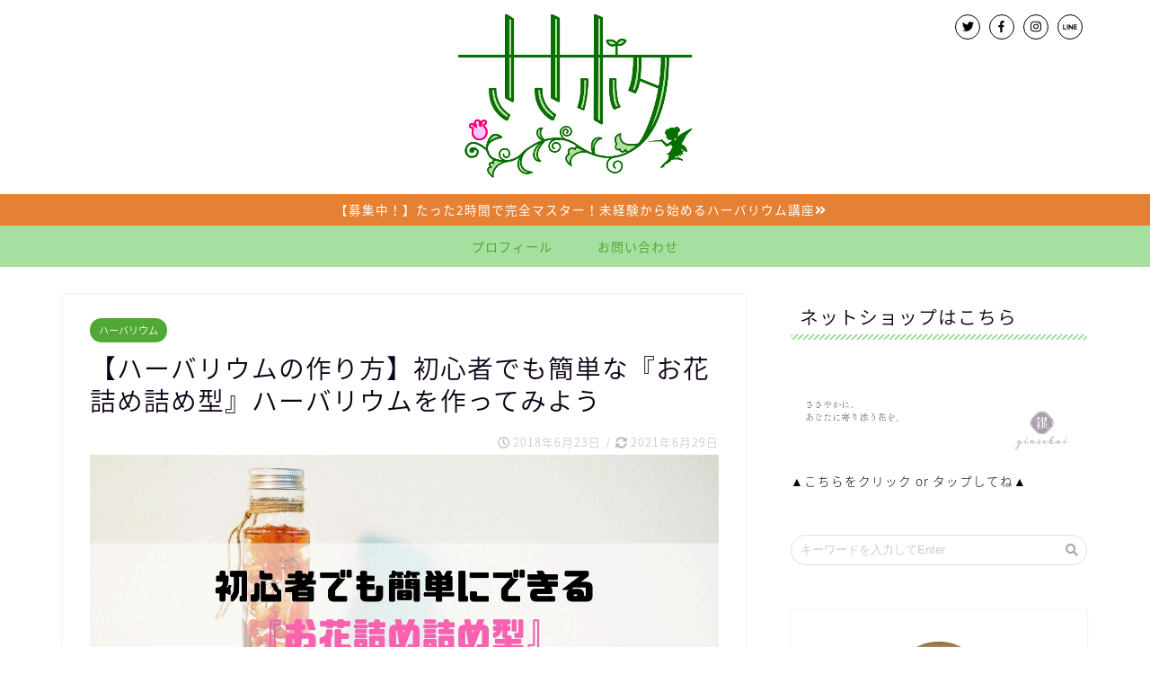

--- FILE ---
content_type: text/html; charset=UTF-8
request_url: https://sasayakablog.com/how-to-herbarium-easy
body_size: 26498
content:
<!DOCTYPE html>
<html lang="ja">
<head prefix="og: http://ogp.me/ns# fb: http://ogp.me/ns/fb# article: http://ogp.me/ns/article#">
<meta charset="utf-8">
<meta http-equiv="X-UA-Compatible" content="IE=edge">
<meta name="viewport" content="width=device-width, initial-scale=1">
<!-- ここからOGP -->
<meta property="og:type" content="blog">
<meta property="og:description" content="こんにちはッ フラワーデザイナーの佐々木崇博(@ginsekai_sasaki）です。 今回はハーバリウムの作り方を初心者にもわかりやすく解説していくよ。 ハーバリウムに使う材料の揃え方については▼の記事を見てみてね。 "> 
<meta property="og:title" content="【ハーバリウムの作り方】初心者でも簡単な『お花詰め詰め型』ハーバリウムを作ってみよう｜ささやかボタニカルライフ"> 
<meta property="og:url" content="https://sasayakablog.com/how-to-herbarium-easy"> 
<meta property="og:image" content="https://sasayakablog.com/wp-content/uploads/2018/06/1f0fdaf3751505586ec750b5c6198e29.jpg">
<meta property="og:site_name" content="ささやかボタニカルライフ">
<meta property="fb:admins" content="">
<meta name="twitter:card" content="summary">
<meta name="twitter:site" content="@sasayakablog">
<!-- ここまでOGP --> 

<meta name="description" itemprop="description" content="こんにちはッ フラワーデザイナーの佐々木崇博(@ginsekai_sasaki）です。 今回はハーバリウムの作り方を初心者にもわかりやすく解説していくよ。 ハーバリウムに使う材料の揃え方については▼の記事を見てみてね。 " >

		<!-- All in One SEO 4.1.0.3 -->
		<title>【ハーバリウムの作り方】初心者でも簡単な『お花詰め詰め型』ハーバリウムを作ってみよう | ささやかボタニカルライフ</title>
		<meta name="google-site-verification" content="4vdo4SN8K-fmx3IKzIPh20BAu7-Fp2BgvEuOjQoPugw" />
		<link rel="canonical" href="https://sasayakablog.com/how-to-herbarium-easy" />
		<meta property="og:site_name" content="ささやかボタニカルライフ" />
		<meta property="og:type" content="article" />
		<meta property="og:title" content="【ハーバリウムの作り方】初心者でも簡単な『お花詰め詰め型』ハーバリウムを作ってみよう | ささやかボタニカルライフ" />
		<meta property="og:url" content="https://sasayakablog.com/how-to-herbarium-easy" />
		<meta property="og:image" content="https://sasayakablog.com/wp-content/uploads/2018/06/1f0fdaf3751505586ec750b5c6198e29.jpg" />
		<meta property="og:image:secure_url" content="https://sasayakablog.com/wp-content/uploads/2018/06/1f0fdaf3751505586ec750b5c6198e29.jpg" />
		<meta property="og:image:width" content="1280" />
		<meta property="og:image:height" content="720" />
		<meta property="article:published_time" content="2018-06-22T16:04:57Z" />
		<meta property="article:modified_time" content="2021-06-29T04:11:51Z" />
		<meta name="twitter:card" content="summary_large_image" />
		<meta name="twitter:site" content="@sasayakablog" />
		<meta name="twitter:domain" content="sasayakablog.com" />
		<meta name="twitter:title" content="【ハーバリウムの作り方】初心者でも簡単な『お花詰め詰め型』ハーバリウムを作ってみよう | ささやかボタニカルライフ" />
		<meta name="twitter:image" content="https://sasayakablog.com/wp-content/uploads/2018/06/1f0fdaf3751505586ec750b5c6198e29.jpg" />
		<script type="application/ld+json" class="aioseo-schema">
			{"@context":"https:\/\/schema.org","@graph":[{"@type":"WebSite","@id":"https:\/\/sasayakablog.com\/#website","url":"https:\/\/sasayakablog.com\/","name":"\u3055\u3055\u3084\u304b\u30dc\u30bf\u30cb\u30ab\u30eb\u30e9\u30a4\u30d5","publisher":{"@id":"https:\/\/sasayakablog.com\/#organization"}},{"@type":"Organization","@id":"https:\/\/sasayakablog.com\/#organization","name":"\u3055\u3055\u3084\u304b\u30dc\u30bf\u30cb\u30ab\u30eb\u30e9\u30a4\u30d5","url":"https:\/\/sasayakablog.com\/","sameAs":["https:\/\/twitter.com\/sasayakablog"]},{"@type":"BreadcrumbList","@id":"https:\/\/sasayakablog.com\/how-to-herbarium-easy#breadcrumblist","itemListElement":[{"@type":"ListItem","@id":"https:\/\/sasayakablog.com\/#listItem","position":"1","item":{"@id":"https:\/\/sasayakablog.com\/#item","name":"\u30db\u30fc\u30e0","url":"https:\/\/sasayakablog.com\/"}}]},{"@type":"Person","@id":"https:\/\/sasayakablog.com\/author\/suiren#author","url":"https:\/\/sasayakablog.com\/author\/suiren","name":"sasayaka","image":{"@type":"ImageObject","@id":"https:\/\/sasayakablog.com\/how-to-herbarium-easy#authorImage","url":"https:\/\/secure.gravatar.com\/avatar\/6f75405974438f682880c22bacaf812e?s=96&d=mm&r=g","width":"96","height":"96","caption":"sasayaka"},"sameAs":["https:\/\/twitter.com\/sasayakablog"]},{"@type":"WebPage","@id":"https:\/\/sasayakablog.com\/how-to-herbarium-easy#webpage","url":"https:\/\/sasayakablog.com\/how-to-herbarium-easy","name":"\u3010\u30cf\u30fc\u30d0\u30ea\u30a6\u30e0\u306e\u4f5c\u308a\u65b9\u3011\u521d\u5fc3\u8005\u3067\u3082\u7c21\u5358\u306a\u300e\u304a\u82b1\u8a70\u3081\u8a70\u3081\u578b\u300f\u30cf\u30fc\u30d0\u30ea\u30a6\u30e0\u3092\u4f5c\u3063\u3066\u307f\u3088\u3046 | \u3055\u3055\u3084\u304b\u30dc\u30bf\u30cb\u30ab\u30eb\u30e9\u30a4\u30d5","inLanguage":"ja","isPartOf":{"@id":"https:\/\/sasayakablog.com\/#website"},"breadcrumb":{"@id":"https:\/\/sasayakablog.com\/how-to-herbarium-easy#breadcrumblist"},"author":"https:\/\/sasayakablog.com\/how-to-herbarium-easy#author","creator":"https:\/\/sasayakablog.com\/how-to-herbarium-easy#author","image":{"@type":"ImageObject","@id":"https:\/\/sasayakablog.com\/#mainImage","url":"https:\/\/sasayakablog.com\/wp-content\/uploads\/2018\/06\/1f0fdaf3751505586ec750b5c6198e29.jpg","width":"1280","height":"720"},"primaryImageOfPage":{"@id":"https:\/\/sasayakablog.com\/how-to-herbarium-easy#mainImage"},"datePublished":"2018-06-22T16:04:57+09:00","dateModified":"2021-06-29T04:11:51+09:00"},{"@type":"Article","@id":"https:\/\/sasayakablog.com\/how-to-herbarium-easy#article","name":"\u3010\u30cf\u30fc\u30d0\u30ea\u30a6\u30e0\u306e\u4f5c\u308a\u65b9\u3011\u521d\u5fc3\u8005\u3067\u3082\u7c21\u5358\u306a\u300e\u304a\u82b1\u8a70\u3081\u8a70\u3081\u578b\u300f\u30cf\u30fc\u30d0\u30ea\u30a6\u30e0\u3092\u4f5c\u3063\u3066\u307f\u3088\u3046 | \u3055\u3055\u3084\u304b\u30dc\u30bf\u30cb\u30ab\u30eb\u30e9\u30a4\u30d5","headline":"\u3010\u30cf\u30fc\u30d0\u30ea\u30a6\u30e0\u306e\u4f5c\u308a\u65b9\u3011\u521d\u5fc3\u8005\u3067\u3082\u7c21\u5358\u306a\u300e\u304a\u82b1\u8a70\u3081\u8a70\u3081\u578b\u300f\u30cf\u30fc\u30d0\u30ea\u30a6\u30e0\u3092\u4f5c\u3063\u3066\u307f\u3088\u3046","author":{"@id":"https:\/\/sasayakablog.com\/author\/suiren#author"},"publisher":{"@id":"https:\/\/sasayakablog.com\/#organization"},"datePublished":"2018-06-22T16:04:57+09:00","dateModified":"2021-06-29T04:11:51+09:00","articleSection":"\u30cf\u30fc\u30d0\u30ea\u30a6\u30e0","mainEntityOfPage":{"@id":"https:\/\/sasayakablog.com\/how-to-herbarium-easy#webpage"},"isPartOf":{"@id":"https:\/\/sasayakablog.com\/how-to-herbarium-easy#webpage"},"image":{"@type":"ImageObject","@id":"https:\/\/sasayakablog.com\/#articleImage","url":"https:\/\/sasayakablog.com\/wp-content\/uploads\/2018\/06\/1f0fdaf3751505586ec750b5c6198e29.jpg","width":"1280","height":"720"}}]}
		</script>
		<script type="text/javascript" >
			window.ga=window.ga||function(){(ga.q=ga.q||[]).push(arguments)};ga.l=+new Date;
			ga('create', "UA-119766205-1", 'auto');
			ga('send', 'pageview');
		</script>
		<script async src="https://www.google-analytics.com/analytics.js"></script>
		<!-- All in One SEO -->

<link rel='dns-prefetch' href='//ajax.googleapis.com' />
<link rel='dns-prefetch' href='//cdnjs.cloudflare.com' />
<link rel='dns-prefetch' href='//use.fontawesome.com' />
<link rel='dns-prefetch' href='//s.w.org' />
<link rel="alternate" type="application/rss+xml" title="ささやかボタニカルライフ &raquo; フィード" href="https://sasayakablog.com/feed" />
<link rel="alternate" type="application/rss+xml" title="ささやかボタニカルライフ &raquo; コメントフィード" href="https://sasayakablog.com/comments/feed" />
<link rel="alternate" type="application/rss+xml" title="ささやかボタニカルライフ &raquo; 【ハーバリウムの作り方】初心者でも簡単な『お花詰め詰め型』ハーバリウムを作ってみよう のコメントのフィード" href="https://sasayakablog.com/how-to-herbarium-easy/feed" />
		<script type="text/javascript">
			window._wpemojiSettings = {"baseUrl":"https:\/\/s.w.org\/images\/core\/emoji\/13.0.1\/72x72\/","ext":".png","svgUrl":"https:\/\/s.w.org\/images\/core\/emoji\/13.0.1\/svg\/","svgExt":".svg","source":{"concatemoji":"https:\/\/sasayakablog.com\/wp-includes\/js\/wp-emoji-release.min.js?ver=5.7.14"}};
			!function(e,a,t){var n,r,o,i=a.createElement("canvas"),p=i.getContext&&i.getContext("2d");function s(e,t){var a=String.fromCharCode;p.clearRect(0,0,i.width,i.height),p.fillText(a.apply(this,e),0,0);e=i.toDataURL();return p.clearRect(0,0,i.width,i.height),p.fillText(a.apply(this,t),0,0),e===i.toDataURL()}function c(e){var t=a.createElement("script");t.src=e,t.defer=t.type="text/javascript",a.getElementsByTagName("head")[0].appendChild(t)}for(o=Array("flag","emoji"),t.supports={everything:!0,everythingExceptFlag:!0},r=0;r<o.length;r++)t.supports[o[r]]=function(e){if(!p||!p.fillText)return!1;switch(p.textBaseline="top",p.font="600 32px Arial",e){case"flag":return s([127987,65039,8205,9895,65039],[127987,65039,8203,9895,65039])?!1:!s([55356,56826,55356,56819],[55356,56826,8203,55356,56819])&&!s([55356,57332,56128,56423,56128,56418,56128,56421,56128,56430,56128,56423,56128,56447],[55356,57332,8203,56128,56423,8203,56128,56418,8203,56128,56421,8203,56128,56430,8203,56128,56423,8203,56128,56447]);case"emoji":return!s([55357,56424,8205,55356,57212],[55357,56424,8203,55356,57212])}return!1}(o[r]),t.supports.everything=t.supports.everything&&t.supports[o[r]],"flag"!==o[r]&&(t.supports.everythingExceptFlag=t.supports.everythingExceptFlag&&t.supports[o[r]]);t.supports.everythingExceptFlag=t.supports.everythingExceptFlag&&!t.supports.flag,t.DOMReady=!1,t.readyCallback=function(){t.DOMReady=!0},t.supports.everything||(n=function(){t.readyCallback()},a.addEventListener?(a.addEventListener("DOMContentLoaded",n,!1),e.addEventListener("load",n,!1)):(e.attachEvent("onload",n),a.attachEvent("onreadystatechange",function(){"complete"===a.readyState&&t.readyCallback()})),(n=t.source||{}).concatemoji?c(n.concatemoji):n.wpemoji&&n.twemoji&&(c(n.twemoji),c(n.wpemoji)))}(window,document,window._wpemojiSettings);
		</script>
		<style type="text/css">
img.wp-smiley,
img.emoji {
	display: inline !important;
	border: none !important;
	box-shadow: none !important;
	height: 1em !important;
	width: 1em !important;
	margin: 0 .07em !important;
	vertical-align: -0.1em !important;
	background: none !important;
	padding: 0 !important;
}
</style>
	<link rel='stylesheet' id='sb_instagram_styles-css'  href='https://sasayakablog.com/wp-content/plugins/instagram-feed/css/sbi-styles.min.css?ver=2.9.1' type='text/css' media='all' />
<link rel='stylesheet' id='wp-block-library-css'  href='https://sasayakablog.com/wp-includes/css/dist/block-library/style.min.css?ver=5.7.14' type='text/css' media='all' />
<link rel='stylesheet' id='contact-form-7-css'  href='https://sasayakablog.com/wp-content/plugins/contact-form-7/includes/css/styles.css?ver=5.4.1' type='text/css' media='all' />
<link rel='stylesheet' id='yyi_rinker_stylesheet-css'  href='https://sasayakablog.com/wp-content/plugins/yyi-rinker/css/style.css?v=1.1.2&#038;ver=5.7.14' type='text/css' media='all' />
<link rel='stylesheet' id='parent-style-css'  href='https://sasayakablog.com/wp-content/themes/jin/style.css?ver=5.7.14' type='text/css' media='all' />
<link rel='stylesheet' id='theme-style-css'  href='https://sasayakablog.com/wp-content/themes/jin-child/style.css?ver=5.7.14' type='text/css' media='all' />
<link rel='stylesheet' id='fontawesome-style-css'  href='https://use.fontawesome.com/releases/v5.0.1/css/all.css?ver=5.7.14' type='text/css' media='all' />
<link rel='stylesheet' id='swiper-style-css'  href='https://cdnjs.cloudflare.com/ajax/libs/Swiper/4.0.7/css/swiper.min.css?ver=5.7.14' type='text/css' media='all' />
<script type='text/javascript' src='https://ajax.googleapis.com/ajax/libs/jquery/1.12.4/jquery.min.js?ver=5.7.14' id='jquery-js'></script>
<script type='text/javascript' src='https://sasayakablog.com/wp-content/plugins/yyi-rinker/js/event-tracking.js?v=1.1.2' id='yyi_rinker_event_tracking_script-js'></script>
<link rel="https://api.w.org/" href="https://sasayakablog.com/wp-json/" /><link rel="alternate" type="application/json" href="https://sasayakablog.com/wp-json/wp/v2/posts/156" /><link rel='shortlink' href='https://sasayakablog.com/?p=156' />
<link rel="alternate" type="application/json+oembed" href="https://sasayakablog.com/wp-json/oembed/1.0/embed?url=https%3A%2F%2Fsasayakablog.com%2Fhow-to-herbarium-easy" />
<link rel="alternate" type="text/xml+oembed" href="https://sasayakablog.com/wp-json/oembed/1.0/embed?url=https%3A%2F%2Fsasayakablog.com%2Fhow-to-herbarium-easy&#038;format=xml" />
<script type="text/javascript" language="javascript">
    var vc_pid = "885379010";
</script><script type="text/javascript" src="//aml.valuecommerce.com/vcdal.js" async></script><style>
div.yyi-rinker-contents.yyi-rinker-design-tate  div.yyi-rinker-box{
    flex-direction: column;
}

div.yyi-rinker-contents.yyi-rinker-design-slim div.yyi-rinker-box .yyi-rinker-links {
    flex-direction: column;
}

div.yyi-rinker-contents.yyi-rinker-design-slim div.yyi-rinker-info {
    width: 100%;
}

div.yyi-rinker-contents.yyi-rinker-design-slim .yyi-rinker-title {
    text-align: center;
}

div.yyi-rinker-contents.yyi-rinker-design-slim .yyi-rinker-links {
    text-align: center;
}
div.yyi-rinker-contents.yyi-rinker-design-slim .yyi-rinker-image {

    margin: auto;
}

div.yyi-rinker-contents.yyi-rinker-design-slim div.yyi-rinker-info ul.yyi-rinker-links li {
	align-self: stretch;
}
div.yyi-rinker-contents.yyi-rinker-design-slim div.yyi-rinker-box div.yyi-rinker-info {
	padding: 0;
}
div.yyi-rinker-contents.yyi-rinker-design-slim div.yyi-rinker-box {
	flex-direction: column;
	padding: 14px 5px 0;
}

.yyi-rinker-design-slim div.yyi-rinker-box div.yyi-rinker-info {
	text-align: center;
}

.yyi-rinker-design-slim div.price-box span.price {
	display: block;
}

div.yyi-rinker-contents.yyi-rinker-design-slim div.yyi-rinker-info div.yyi-rinker-title a{
	font-size:16px;
}

div.yyi-rinker-contents.yyi-rinker-design-slim ul.yyi-rinker-links li.amazonkindlelink:before,  div.yyi-rinker-contents.yyi-rinker-design-slim ul.yyi-rinker-links li.amazonlink:before,  div.yyi-rinker-contents.yyi-rinker-design-slim ul.yyi-rinker-links li.rakutenlink:before,  div.yyi-rinker-contents.yyi-rinker-design-slim ul.yyi-rinker-links li.yahoolink:before {
	font-size:12px;
}

div.yyi-rinker-contents.yyi-rinker-design-slim ul.yyi-rinker-links li a {
	font-size: 13px;
}
.entry-content ul.yyi-rinker-links li {
	padding: 0;
}

				</style>	<style type="text/css">
		#wrapper{
						background-color: #ffffff;
						background-image: url();
		}
		.related-entry-headline-text span:before,
		#comment-title span:before,
		#reply-title span:before{
			background-color: #a5e0a1;
			border-color: #a5e0a1!important;
		}
		footer,
		#breadcrumb:after,
		#page-top a{	
			background-color: #393542;
		}
		.footer-inner a,
		#copyright,
		#copyright-center{
			border-color: #fff!important;
			color: #fff!important;
		}
		#footer-widget-area
		{
			border-color: #fff!important;
		}
		.page-top-footer a{
			color: #393542!important;
		}
				#breadcrumb ul li,
		#breadcrumb ul li a{
			color: #393542!important;
		}
		
		body,
		a,
		a:link,
		a:visited{
			color: #0d0015;
		}
		a:hover{
			color: #a5e0a1;
		}
				.widget_nav_menu ul > li > a:before,
		.widget_categories ul > li > a:before,
		.widget_archive form:after,
		.widget_categories form:after,
		.widget_nav_menu ul > li > ul.sub-menu > li > a:before,
		.widget_categories ul > li > .children > li > a:before,
		.widget_nav_menu ul > li > ul.sub-menu > li > ul.sub-menu li > a:before,
		.widget_categories ul > li > .children > li > .children li > a:before{
			color: #a5e0a1;
		}
		footer .footer-widget,
		footer .footer-widget a,
		footer .footer-widget ul li,
		.footer-widget.widget_nav_menu ul > li > a:before,
		.footer-widget.widget_categories ul > li > a:before{
			color: #fff!important;
			border-color: #fff!important;
		}
		footer .footer-widget .widgettitle{
			color: #fff!important;
			border-color: #51a834!important;
		}
		footer .widget_nav_menu ul .children .children li a:before,
		footer .widget_categories ul .children .children li a:before{
			background-color: #fff!important;
		}
		#drawernav a:hover,
		.post-list-title,
		#prev-next p,
		#toc_container .toc_list li a{
			color: #0d0015!important;
		}
		#header-box{
			background-color: #ffffff;
		}
		.pickup-contents:before{
			background-color: #ffffff!important;
		}
		.main-image-text{
			color: #0a0a0a;
		}
		.main-image-text-sub{
			color: #0a0a0a;
		}
		
						#site-info{
			padding-top: 10px!important;
			padding-bottom: 10px!important;
		}
				
		#site-info span a{
			color: #a5e0a1!important;
		}
		
				#headmenu .headsns .line a svg{
			fill: #000000!important;
		}
		#headmenu .headsns a,
		#headmenu{
			color: #000000!important;
			border-color:#000000!important;
		}
						.profile-follow .line-sns a svg{
			fill: #a5e0a1!important;
		}
		.profile-follow .line-sns a:hover svg{
			fill: #51a834!important;
		}
		.profile-follow a{
			color: #a5e0a1!important;
			border-color:#a5e0a1!important;
		}
		.profile-follow a:hover,
		#headmenu .headsns a:hover{
			color:#51a834!important;
			border-color:#51a834!important;
		}
				.search-box:hover{
			color:#51a834!important;
			border-color:#51a834!important;
		}
				#header #headmenu .headsns .line a:hover svg{
			fill:#51a834!important;
		}
		.cps-icon-bar,
		#navtoggle:checked + .sp-menu-open .cps-icon-bar{
			background-color: #a5e0a1;
		}
		#nav-container{
			background-color: #a5e0a1;
		}
		#drawernav ul.menu-box > li > a,
		#drawernav2 ul.menu-box > li > a,
		#drawernav3 ul.menu-box > li > a,
		#drawernav4 ul.menu-box > li > a,
		#drawernav5 ul.menu-box > li > a,
		#drawernav ul.menu-box > li.menu-item-has-children:after,
		#drawernav2 ul.menu-box > li.menu-item-has-children:after,
		#drawernav3 ul.menu-box > li.menu-item-has-children:after,
		#drawernav4 ul.menu-box > li.menu-item-has-children:after,
		#drawernav5 ul.menu-box > li.menu-item-has-children:after{
			color: #51a834!important;
		}
		#drawernav ul.menu-box li a,
		#drawernav2 ul.menu-box li a,
		#drawernav3 ul.menu-box li a,
		#drawernav4 ul.menu-box li a,
		#drawernav5 ul.menu-box li a{
			font-size: 14px!important;
		}
		#drawernav3 ul.menu-box > li{
			color: #0d0015!important;
		}
		#drawernav4 .menu-box > .menu-item > a:after,
		#drawernav3 .menu-box > .menu-item > a:after,
		#drawernav .menu-box > .menu-item > a:after{
			background-color: #51a834!important;
		}
		#drawernav2 .menu-box > .menu-item:hover,
		#drawernav5 .menu-box > .menu-item:hover{
			border-top-color: #a5e0a1!important;
		}
				.cps-info-bar a{
			background-color: #e58134!important;
		}
				@media (min-width: 768px) {
			.post-list-mag .post-list-item:not(:nth-child(2n)){
				margin-right: 2.6%;
			}
		}
				@media (min-width: 768px) {
			#tab-1:checked ~ .tabBtn-mag li [for="tab-1"]:after,
			#tab-2:checked ~ .tabBtn-mag li [for="tab-2"]:after,
			#tab-3:checked ~ .tabBtn-mag li [for="tab-3"]:after,
			#tab-4:checked ~ .tabBtn-mag li [for="tab-4"]:after{
				border-top-color: #a5e0a1!important;
			}
			.tabBtn-mag label{
				border-bottom-color: #a5e0a1!important;
			}
		}
		#tab-1:checked ~ .tabBtn-mag li [for="tab-1"],
		#tab-2:checked ~ .tabBtn-mag li [for="tab-2"],
		#tab-3:checked ~ .tabBtn-mag li [for="tab-3"],
		#tab-4:checked ~ .tabBtn-mag li [for="tab-4"],
		#prev-next a.next:after,
		#prev-next a.prev:after{
			
			background-color: #a5e0a1!important;
		}
		
		.swiper-slide .post-list-cat,
		.post-list-mag .post-list-cat,
		.post-list-mag3col .post-list-cat,
		.swiper-pagination-bullet-active,
		.pickup-cat,
		.post-list .post-list-cat,
		.more-cat-button a:hover span:before,
		#breadcrumb .bcHome a:hover span:before,
		.popular-item:nth-child(1) .pop-num,
		.popular-item:nth-child(2) .pop-num,
		.popular-item:nth-child(3) .pop-num{
			background-color: #51a834!important;
		}
		.sidebar-btn a,
		.profile-sns-menu{
			background-color: #51a834!important;
		}
		.sp-sns-menu a,
		.pickup-contents-box a:hover .pickup-title{
			border-color: #a5e0a1!important;
			color: #a5e0a1!important;
		}
				.pro-line svg{
			fill: #a5e0a1!important;
		}
		.cps-post-cat a,
		.meta-cat,
		.popular-cat{
			background-color: #51a834!important;
			border-color: #51a834!important;
		}
		.tagicon,
		.tag-box a,
		#toc_container .toc_list > li,
		#toc_container .toc_title{
			color: #a5e0a1!important;
		}
		.tag-box a,
		#toc_container:before{
			border-color: #a5e0a1!important;
		}
		.cps-post-cat a:hover{
			color: #a5e0a1!important;
		}
		.pagination li:not([class*="current"]) a:hover,
		.widget_tag_cloud a:hover{
			background-color: #a5e0a1!important;
		}
		.nextpage a:hover span {
			color: #a5e0a1!important;
			border-color: #a5e0a1!important;
		}
		.cta-content:before{
			background-color: #393542!important;
		}
		.cta-text,
		.info-title{
			color: #fff!important;
		}
		#footer-widget-area.footer_style1 .widgettitle{
			border-color: #51a834!important;
		}
		.sidebar_style1 .widgettitle,
		.sidebar_style5 .widgettitle{
			border-color: #a5e0a1!important;
		}
		.sidebar_style2 .widgettitle,
		.sidebar_style4 .widgettitle,
		.sidebar_style6 .widgettitle{
			background-color: #a5e0a1!important;
		}
		
		.tn-logo-size{
			font-size: 25%!important;
		}
		.tn-logo-size img{
			width: 25%!important;
		}
		.sp-logo-size{
			font-size: 25%!important;
		}
		.sp-logo-size img{
			width: 25%!important;
		}
				.cps-post-main ul > li:before,
		.cps-post-main ol > li:before{
			background-color: #51a834!important;
		}
		.profile-card .profile-title{
			background-color: #a5e0a1!important;
		}
		.profile-card{
			border-color: #a5e0a1!important;
		}
		.cps-post-main a{
			color:#e22255;
		}
		.cps-post-main .marker{
			background: -webkit-linear-gradient( transparent 60%, #ffe2e9 0% ) ;
			background: linear-gradient( transparent 60%, #ffe2e9 0% ) ;
		}
		.cps-post-main .marker2{
			background: -webkit-linear-gradient( transparent 60%, #a9eaf2 0% ) ;
			background: linear-gradient( transparent 60%, #a9eaf2 0% ) ;
		}
		
		
		.simple-box1{
			border-color:#f79bb1!important;
		}
		.simple-box2{
			border-color:#f2bf7d!important;
		}
		.simple-box3{
			border-color:#b5e28a!important;
		}
		.simple-box4{
			border-color:#7badd8!important;
		}
		.simple-box4:before{
			background-color: #7badd8;
		}
		.simple-box5{
			border-color:#e896c7!important;
		}
		.simple-box5:before{
			background-color: #e896c7;
		}
		.simple-box6{
			background-color:#fffdef!important;
		}
		.simple-box7{
			border-color:#def1f9!important;
		}
		.simple-box7:before{
			background-color:#def1f9!important;
		}
		.simple-box8{
			border-color:#96ddc1!important;
		}
		.simple-box8:before{
			background-color:#96ddc1!important;
		}
		.simple-box9:before{
			background-color:#e1c0e8!important;
		}
		.simple-box9:after{
			border-color:#e1c0e8 #e1c0e8 #fff #fff!important;
		}
		
		.kaisetsu-box1:before,
		.kaisetsu-box1-title{
			background-color:#ffb49e!important;
		}
		.kaisetsu-box2{
			border-color:#9acc1e!important;
		}
		.kaisetsu-box2-title{
			background-color:#9acc1e!important;
		}
		.kaisetsu-box4{
			border-color:#ea91a9!important;
		}
		.kaisetsu-box4-title{
			background-color:#ea91a9!important;
		}
		.kaisetsu-box5:before{
			background-color:#57b3ba!important;
		}
		.kaisetsu-box5-title{
			background-color:#57b3ba!important;
		}
		
		.concept-box1{
			border-color:#85db8f!important;
		}
		.concept-box1:after{
			background-color:#85db8f!important;
		}
		.concept-box1:before{
			content:"ポイント"!important;
			color:#85db8f!important;
		}
		.concept-box2{
			border-color:#f7cf6a!important;
		}
		.concept-box2:after{
			background-color:#f7cf6a!important;
		}
		.concept-box2:before{
			content:"注意点"!important;
			color:#f7cf6a!important;
		}
		.concept-box3{
			border-color:#86cee8!important;
		}
		.concept-box3:after{
			background-color:#86cee8!important;
		}
		.concept-box3:before{
			content:"良い例"!important;
			color:#86cee8!important;
		}
		.concept-box4{
			border-color:#ed8989!important;
		}
		.concept-box4:after{
			background-color:#ed8989!important;
		}
		.concept-box4:before{
			content:"悪い例"!important;
			color:#ed8989!important;
		}
		.concept-box5{
			border-color:#9e9e9e!important;
		}
		.concept-box5:after{
			background-color:#9e9e9e!important;
		}
		.concept-box5:before{
			content:"参考"!important;
			color:#9e9e9e!important;
		}
		.concept-box6{
			border-color:#8eaced!important;
		}
		.concept-box6:after{
			background-color:#8eaced!important;
		}
		.concept-box6:before{
			content:"メモ"!important;
			color:#8eaced!important;
		}
		
		.innerlink-box1,
		.blog-card{
			border-color:#9acc1e!important;
		}
		.innerlink-box1-title{
			background-color:#9acc1e!important;
			border-color:#9acc1e!important;
		}
		.innerlink-box1:before,
		.blog-card-hl-box{
			background-color:#9acc1e!important;
		}
		
		.color-button01 a,
		.color-button01 a:hover,
		.color-button01:before{
			background-color: #008db7!important;
		}
		.top-image-btn-color a,
		.top-image-btn-color a:hover,
		.top-image-btn-color:before{
			background-color: #ffcd44!important;
		}
		.color-button02 a,
		.color-button02 a:hover,
		.color-button02:before{
			background-color: #e22255!important;
		}
		
		.color-button01-big a,
		.color-button01-big a:hover,
		.color-button01-big:before{
			background-color: #e22255!important;
		}
		.color-button01-big a,
		.color-button01-big:before{
			border-radius: 5px!important;
		}
		.color-button01-big a{
			padding-top: 20px!important;
			padding-bottom: 20px!important;
		}
		
		.color-button02-big a,
		.color-button02-big a:hover,
		.color-button02-big:before{
			background-color: #e25178!important;
		}
		.color-button02-big a,
		.color-button02-big:before{
			border-radius: 40px!important;
		}
		.color-button02-big a{
			padding-top: 20px!important;
			padding-bottom: 20px!important;
		}
				.color-button01-big{
			width: 75%!important;
		}
		.color-button02-big{
			width: 75%!important;
		}
				
		
					.top-image-btn-color:before,
			.color-button01:before,
			.color-button02:before,
			.color-button01-big:before,
			.color-button02-big:before{
				bottom: -1px;
				left: -1px;
				width: 100%;
				height: 100%;
				border-radius: 6px;
				box-shadow: 0px 1px 5px 0px rgba(0, 0, 0, 0.25);
				-webkit-transition: all .4s;
				transition: all .4s;
			}
			.top-image-btn-color a:hover,
			.color-button01 a:hover,
			.color-button02 a:hover,
			.color-button01-big a:hover,
			.color-button02-big a:hover{
				-webkit-transform: translateY(2px);
				transform: translateY(2px);
				-webkit-filter: brightness(0.95);
				 filter: brightness(0.95);
			}
			.top-image-btn-color:hover:before,
			.color-button01:hover:before,
			.color-button02:hover:before,
			.color-button01-big:hover:before,
			.color-button02-big:hover:before{
				-webkit-transform: translateY(2px);
				transform: translateY(2px);
				box-shadow: none!important;
			}
				
		.h2-style01 h2,
		.h2-style02 h2:before,
		.h2-style03 h2,
		.h2-style04 h2:before,
		.h2-style05 h2,
		.h2-style07 h2:before,
		.h2-style07 h2:after,
		.h3-style03 h3:before,
		.h3-style02 h3:before,
		.h3-style05 h3:before,
		.h3-style07 h3:before,
		.h2-style08 h2:after,
		.h2-style10 h2:before,
		.h2-style10 h2:after,
		.h3-style02 h3:after,
		.h4-style02 h4:before{
			background-color: #a5e0a1!important;
		}
		.h3-style01 h3,
		.h3-style04 h3,
		.h3-style05 h3,
		.h3-style06 h3,
		.h4-style01 h4,
		.h2-style02 h2,
		.h2-style08 h2,
		.h2-style08 h2:before,
		.h2-style09 h2,
		.h4-style03 h4{
			border-color: #a5e0a1!important;
		}
		.h2-style05 h2:before{
			border-top-color: #a5e0a1!important;
		}
		.h2-style06 h2:before,
		.sidebar_style3 .widgettitle:after{
			background-image: linear-gradient(
				-45deg,
				transparent 25%,
				#a5e0a1 25%,
				#a5e0a1 50%,
				transparent 50%,
				transparent 75%,
				#a5e0a1 75%,
				#a5e0a1			);
		}
				
		@media all and (-ms-high-contrast:none){
			*::-ms-backdrop, .color-button01:before,
			.color-button02:before,
			.color-button01-big:before,
			.color-button02-big:before{
				background-color: #595857!important;
			}
		}
		
	</style>
<link rel="icon" href="https://sasayakablog.com/wp-content/uploads/2019/01/cropped-Sasa2.0-32x32.jpg" sizes="32x32" />
<link rel="icon" href="https://sasayakablog.com/wp-content/uploads/2019/01/cropped-Sasa2.0-192x192.jpg" sizes="192x192" />
<link rel="apple-touch-icon" href="https://sasayakablog.com/wp-content/uploads/2019/01/cropped-Sasa2.0-180x180.jpg" />
<meta name="msapplication-TileImage" content="https://sasayakablog.com/wp-content/uploads/2019/01/cropped-Sasa2.0-270x270.jpg" />
		<style type="text/css" id="wp-custom-css">
			.proflink a{
	display:block;
	text-align:center;
	padding:7px 10px;
	background:#aaa;/*カラーは変更*/
	width:50%;
	margin:0 auto;
	margin-top:20px;
	border-radius:20px;
	border:3px double #fff;
	font-size:0.65rem;
	color:#fff;
}
.proflink a:hover{
		opacity:0.75;
}
.box7{
    padding: 0.5em 1em;
    margin: 2em 0;
    color: #474747;
    background: #DDFFFF;/*背景色*/
    border-left: double 7px #99CC33;/*左線*/
    border-right: double 7px #99CC33;/*右線*/
}
.box7 p {
    margin: 0; 
    padding: 0;
}

		</style>
		    

</head>
<body class="post-template-default single single-post postid-156 single-format-standard" id="nts-style">
<div id="wrapper">

		
	
	<!--ヘッダー-->
	
			<div id="header-box" class="tn_on header-box animate-off">
	<div id="header" class="header-type2 header animate-off">
		
		<div id="site-info" class="ef">
							<span class="tn-logo-size"><a href='https://sasayakablog.com/' title='ささやかボタニカルライフ' rel='home'><img src='https://sasayakablog.com/wp-content/uploads/2018/11/c52741a709972aca753a98e9c9f7c5f5.png' alt=''></a></span>
					</div>

	
				<div id="headmenu">
			<span class="headsns tn_sns_on">
									<span class="twitter"><a href="https://twitter.com/sasayakablog"><i class="fab fa-twitter fa-lg" aria-hidden="true"></i></a></span>
													<span class="facebook">
					<a href="#"><i class="fab fa-facebook-f fa-lg" aria-hidden="true"></i></a>
					</span>
													<span class="instagram">
					<a href="https://www.instagram.com/ginsekai_nagoya/"><i class="fab fa-instagram fa-lg" aria-hidden="true"></i></a>
					</span>
									
									<span class="line">
						<a href="#" target="_blank"><svg version="1.1" xmlns="http://www.w3.org/2000/svg" xmlns:xlink="http://www.w3.org/1999/xlink" x="0px"
	 y="0px" viewBox="0 0 122.4 47.2" style="enable-background:new 0 0 122.4 47.2;" xml:space="preserve">
<path d="M77.4,28.4c0.1-5,0.2-9,0.2-13.1c0-3.2-0.1-6.3,0-9.5c0.1-3.1,1.6-4.6,4-4.6c2.2,0,4.2,1.9,4.6,4.5c0.1,0.8,0,1.7,0,2.5
	c0,10.3,0,20.6,0,31c0,0.7,0,1.3,0,2c-0.1,2.2-1.1,3.8-3.3,4.5c-2.2,0.7-4-0.1-5.3-1.9c-3.1-4.1-6.1-8.3-9.1-12.5
	c-2.8-3.8-5.7-7.7-9.1-12.2c-0.5,1.9-1,2.9-1,3.9c-0.1,5.3,0,10.7,0,16c0,1.2,0.1,2.4-0.1,3.5c-0.4,2.2-2,3.5-4.2,3.4
	c-2.1-0.1-3.9-1.4-4.2-3.5c-0.2-1-0.1-2-0.1-3c0-10.5,0-21,0-31.5c0-0.5,0-1,0-1.5c-0.1-2.5,1.2-4.2,3.4-5c2.2-0.9,3.9,0.5,5.2,2.1
	c2.5,3.1,4.7,6.4,7.1,9.6c3.1,4.3,6.2,8.6,9.4,12.9C75.4,26.7,76.1,27.2,77.4,28.4z"/>
<path d="M102.3,9.7c0,3.7,0,6.3,0,9.5c3.9,0,7.7-0.1,11.5,0c1.4,0,3,0.3,4.2,0.9c1.7,0.9,2.8,2.4,2.1,4.5c-0.6,1.9-1.8,3.1-4,3.1
	c-2.5,0-5,0-7.5,0c-1.8,0-3.6,0-6,0c-0.2,3.2-0.3,6.1-0.5,9.5c4.2,0,8.2-0.1,12.1,0.1c1.5,0.1,3.4,0.6,4.5,1.5
	c0.9,0.8,1.5,2.6,1.4,3.9c-0.1,1.7-1.6,3-3.4,3.1c-6.3,0.1-12.6,0.2-18.9,0c-3.3-0.1-4-1.1-4.1-4.5c-0.1-11.8-0.1-23.6,0-35.5
	c0-3.6,1.2-4.7,4.9-4.7c5.5-0.1,11-0.1,16.5,0c2.9,0,5.2,2.1,5.2,4.3c0,2.2-2.3,4.2-5.3,4.2C111,9.8,106.8,9.7,102.3,9.7z"/>
<path d="M10.3,37.4c1.5,0,2.6,0,3.7,0c3.5,0.1,7,0.1,10.4,0.5c2.7,0.3,4,2,3.9,4.3c-0.1,2-1.6,3.5-4,3.6C18.1,46,12,46,5.8,45.9
	c-2.8-0.1-4.1-1.6-4.1-4.6c-0.1-11.8-0.1-23.6,0-35.4c0-2.8,1.8-4.6,4.1-4.7c2.2,0,4.3,2,4.5,4.5c0.2,3,0.1,6,0.1,9
	C10.4,22,10.3,29.3,10.3,37.4z"/>
<path d="M33.7,23.4c0-5.7-0.1-11.3,0-17c0-3.5,1.8-5.4,4.5-5.3c2.2,0.1,4.1,2.4,4.1,5.4c0.1,11.5,0.1,23,0,34.4
	c0,3.3-1.6,4.9-4.3,4.8c-2.7,0-4.2-1.6-4.2-5C33.7,35.1,33.8,29.3,33.7,23.4C33.8,23.4,33.8,23.4,33.7,23.4z"/>
</svg>
</a>
					</span>
				
			</span>
			<span class="headsearch tn_search_off">
				<form class="search-box" role="search" method="get" id="searchform" action="https://sasayakablog.com/">
	<input type="search" placeholder="キーワードを入力してEnter" class="text search-text" value="" name="s" id="s">
	<input type="submit" id="searchsubmit" value="&#xf002;">
</form>
			</span>
		</div>
		
	</div>
	
		
</div>

<div id="scroll-content" class="animate-off">
	
			<div class="cps-info-bar animate-off">
		<a href="https://sasayakablog.com/job"><span>【募集中！】たった2時間で完全マスター！未経験から始めるハーバリウム講座</span></a>
	</div>
		
<!--ヘッダー画像-->
						<!--ヘッダー画像-->
	
	<!--グローバルナビゲーション layout1-->
				<div id="nav-container">
			<div id="drawernav" class="ef">
				<nav class="fixed-content"><ul class="menu-box"><li class="menu-item menu-item-type-custom menu-item-object-custom menu-item-9"><a href="https://sasayakablog.com/profile">プロフィール</a></li>
<li class="menu-item menu-item-type-custom menu-item-object-custom menu-item-13"><a href="https://sasayakablog.com/contact-form">お問い合わせ</a></li>
</ul></nav>			</div>
		</div>
				<!--グローバルナビゲーション layout1-->
			
	<!--ヘッダー-->

	<div class="clearfix"></div>

						
	<div id="contents">

		<!--メインコンテンツ-->
			<main id="main-contents" class="main-contents article_style1 animate-off" itemprop="mainContentOfPage">
				<section class="cps-post-box hentry">
																	<article class="cps-post">
							<header class="cps-post-header">
																<span class="cps-post-cat category-herbarium" itemprop="keywords"><a href="https://sasayakablog.com/category/herbarium" style="background-color:!important;">ハーバリウム</a></span>
																<h1 class="cps-post-title entry-title" itemprop="headline">【ハーバリウムの作り方】初心者でも簡単な『お花詰め詰め型』ハーバリウムを作ってみよう</h1>
								<div class="cps-post-meta vcard">
									<span class="writer fn" itemprop="author" itemscope itemtype="http://schema.org/Person"><span itemprop="name">sasayaka</span></span>
									<span class="cps-post-date-box">
											<span class="cps-post-date"><i class="far fa-clock" aria-hidden="true"></i>&nbsp;<time class="entry-date date published" datetime="2018-06-23T01:04:57+09:00">2018年6月23日</time></span>
		<span class="timeslash"> /</span>
	<time class="entry-date date updated" datetime="2021-06-29T13:11:51+09:00"><span class="cps-post-date"><i class="fas fa-sync-alt" aria-hidden="true"></i>&nbsp;2021年6月29日</span></time>
										</span>
								</div>
								
							</header>
															<div class="cps-post-thumb" itemscope itemtype="http://schema.org/ImageObject">
									<img src="https://sasayakablog.com/wp-content/uploads/2018/06/1f0fdaf3751505586ec750b5c6198e29.jpg" class="attachment-large_size size-large_size wp-post-image" alt="" loading="lazy" srcset="https://sasayakablog.com/wp-content/uploads/2018/06/1f0fdaf3751505586ec750b5c6198e29.jpg 1280w, https://sasayakablog.com/wp-content/uploads/2018/06/1f0fdaf3751505586ec750b5c6198e29-300x169.jpg 300w, https://sasayakablog.com/wp-content/uploads/2018/06/1f0fdaf3751505586ec750b5c6198e29-768x432.jpg 768w, https://sasayakablog.com/wp-content/uploads/2018/06/1f0fdaf3751505586ec750b5c6198e29-1024x576.jpg 1024w, https://sasayakablog.com/wp-content/uploads/2018/06/1f0fdaf3751505586ec750b5c6198e29-320x180.jpg 320w, https://sasayakablog.com/wp-content/uploads/2018/06/1f0fdaf3751505586ec750b5c6198e29-640x360.jpg 640w" sizes="(max-width: 1280px) 100vw, 1280px" />								</div>
																															<div class="share-top sns-design-type01">
	<div class="sns-top">
		<ol>
			<!--ツイートボタン-->
							<li class="twitter"><a href="http://twitter.com/intent/tweet?url=https%3A%2F%2Fsasayakablog.com%2Fhow-to-herbarium-easy&text=%E3%80%90%E3%83%8F%E3%83%BC%E3%83%90%E3%83%AA%E3%82%A6%E3%83%A0%E3%81%AE%E4%BD%9C%E3%82%8A%E6%96%B9%E3%80%91%E5%88%9D%E5%BF%83%E8%80%85%E3%81%A7%E3%82%82%E7%B0%A1%E5%8D%98%E3%81%AA%E3%80%8E%E3%81%8A%E8%8A%B1%E8%A9%B0%E3%82%81%E8%A9%B0%E3%82%81%E5%9E%8B%E3%80%8F%E3%83%8F%E3%83%BC%E3%83%90%E3%83%AA%E3%82%A6%E3%83%A0%E3%82%92%E4%BD%9C%E3%81%A3%E3%81%A6%E3%81%BF%E3%82%88%E3%81%86&via=sasayakablog&tw_p=tweetbutton"><i class="fab fa-twitter"></i></a>
				</li>
						<!--Facebookボタン-->
							<li class="facebook">
				<a href="http://www.facebook.com/sharer.php?src=bm&u=https%3A%2F%2Fsasayakablog.com%2Fhow-to-herbarium-easy&t=%E3%80%90%E3%83%8F%E3%83%BC%E3%83%90%E3%83%AA%E3%82%A6%E3%83%A0%E3%81%AE%E4%BD%9C%E3%82%8A%E6%96%B9%E3%80%91%E5%88%9D%E5%BF%83%E8%80%85%E3%81%A7%E3%82%82%E7%B0%A1%E5%8D%98%E3%81%AA%E3%80%8E%E3%81%8A%E8%8A%B1%E8%A9%B0%E3%82%81%E8%A9%B0%E3%82%81%E5%9E%8B%E3%80%8F%E3%83%8F%E3%83%BC%E3%83%90%E3%83%AA%E3%82%A6%E3%83%A0%E3%82%92%E4%BD%9C%E3%81%A3%E3%81%A6%E3%81%BF%E3%82%88%E3%81%86" onclick="javascript:window.open(this.href, '', 'menubar=no,toolbar=no,resizable=yes,scrollbars=yes,height=300,width=600');return false;"><i class="fab fa-facebook-f" aria-hidden="true"></i></a>
				</li>
						<!--はてブボタン-->
							<li class="hatebu">
				<a href="http://b.hatena.ne.jp/add?mode=confirm&url=https%3A%2F%2Fsasayakablog.com%2Fhow-to-herbarium-easy" onclick="javascript:window.open(this.href, '', 'menubar=no,toolbar=no,resizable=yes,scrollbars=yes,height=400,width=510');return false;" ><i class="font-hatena"></i></a>
				</li>
						<!--Poketボタン-->
							<li class="pocket">
				<a href="http://getpocket.com/edit?url=https%3A%2F%2Fsasayakablog.com%2Fhow-to-herbarium-easy&title=%E3%80%90%E3%83%8F%E3%83%BC%E3%83%90%E3%83%AA%E3%82%A6%E3%83%A0%E3%81%AE%E4%BD%9C%E3%82%8A%E6%96%B9%E3%80%91%E5%88%9D%E5%BF%83%E8%80%85%E3%81%A7%E3%82%82%E7%B0%A1%E5%8D%98%E3%81%AA%E3%80%8E%E3%81%8A%E8%8A%B1%E8%A9%B0%E3%82%81%E8%A9%B0%E3%82%81%E5%9E%8B%E3%80%8F%E3%83%8F%E3%83%BC%E3%83%90%E3%83%AA%E3%82%A6%E3%83%A0%E3%82%92%E4%BD%9C%E3%81%A3%E3%81%A6%E3%81%BF%E3%82%88%E3%81%86"><i class="fab fa-get-pocket" aria-hidden="true"></i></a>
				</li>
							<li class="line">
				<a href="http://line.me/R/msg/text/?https%3A%2F%2Fsasayakablog.com%2Fhow-to-herbarium-easy"><svg version="1.1" xmlns="http://www.w3.org/2000/svg" xmlns:xlink="http://www.w3.org/1999/xlink" x="0px"
	 y="0px" viewBox="0 0 122.4 47.2" style="enable-background:new 0 0 122.4 47.2;" xml:space="preserve">
<path d="M77.4,28.4c0.1-5,0.2-9,0.2-13.1c0-3.2-0.1-6.3,0-9.5c0.1-3.1,1.6-4.6,4-4.6c2.2,0,4.2,1.9,4.6,4.5c0.1,0.8,0,1.7,0,2.5
	c0,10.3,0,20.6,0,31c0,0.7,0,1.3,0,2c-0.1,2.2-1.1,3.8-3.3,4.5c-2.2,0.7-4-0.1-5.3-1.9c-3.1-4.1-6.1-8.3-9.1-12.5
	c-2.8-3.8-5.7-7.7-9.1-12.2c-0.5,1.9-1,2.9-1,3.9c-0.1,5.3,0,10.7,0,16c0,1.2,0.1,2.4-0.1,3.5c-0.4,2.2-2,3.5-4.2,3.4
	c-2.1-0.1-3.9-1.4-4.2-3.5c-0.2-1-0.1-2-0.1-3c0-10.5,0-21,0-31.5c0-0.5,0-1,0-1.5c-0.1-2.5,1.2-4.2,3.4-5c2.2-0.9,3.9,0.5,5.2,2.1
	c2.5,3.1,4.7,6.4,7.1,9.6c3.1,4.3,6.2,8.6,9.4,12.9C75.4,26.7,76.1,27.2,77.4,28.4z"/>
<path d="M102.3,9.7c0,3.7,0,6.3,0,9.5c3.9,0,7.7-0.1,11.5,0c1.4,0,3,0.3,4.2,0.9c1.7,0.9,2.8,2.4,2.1,4.5c-0.6,1.9-1.8,3.1-4,3.1
	c-2.5,0-5,0-7.5,0c-1.8,0-3.6,0-6,0c-0.2,3.2-0.3,6.1-0.5,9.5c4.2,0,8.2-0.1,12.1,0.1c1.5,0.1,3.4,0.6,4.5,1.5
	c0.9,0.8,1.5,2.6,1.4,3.9c-0.1,1.7-1.6,3-3.4,3.1c-6.3,0.1-12.6,0.2-18.9,0c-3.3-0.1-4-1.1-4.1-4.5c-0.1-11.8-0.1-23.6,0-35.5
	c0-3.6,1.2-4.7,4.9-4.7c5.5-0.1,11-0.1,16.5,0c2.9,0,5.2,2.1,5.2,4.3c0,2.2-2.3,4.2-5.3,4.2C111,9.8,106.8,9.7,102.3,9.7z"/>
<path d="M10.3,37.4c1.5,0,2.6,0,3.7,0c3.5,0.1,7,0.1,10.4,0.5c2.7,0.3,4,2,3.9,4.3c-0.1,2-1.6,3.5-4,3.6C18.1,46,12,46,5.8,45.9
	c-2.8-0.1-4.1-1.6-4.1-4.6c-0.1-11.8-0.1-23.6,0-35.4c0-2.8,1.8-4.6,4.1-4.7c2.2,0,4.3,2,4.5,4.5c0.2,3,0.1,6,0.1,9
	C10.4,22,10.3,29.3,10.3,37.4z"/>
<path d="M33.7,23.4c0-5.7-0.1-11.3,0-17c0-3.5,1.8-5.4,4.5-5.3c2.2,0.1,4.1,2.4,4.1,5.4c0.1,11.5,0.1,23,0,34.4
	c0,3.3-1.6,4.9-4.3,4.8c-2.7,0-4.2-1.6-4.2-5C33.7,35.1,33.8,29.3,33.7,23.4C33.8,23.4,33.8,23.4,33.7,23.4z"/>
</svg>
</a>
				</li>
		</ol>
	</div>
</div>
<div class="clearfix"></div>
															
							<div class="cps-post-main-box">
								<div class="cps-post-main h2-style05 h3-style07 h4-style03 entry-content m-size m-size-sp" itemprop="articleBody">

									<div class="clearfix"></div>
										<div class="sponsor-top"></div>
				<section class="ad-single ad-top">
					<div class="center-rectangle">
						<script async src="https://pagead2.googlesyndication.com/pagead/js/adsbygoogle.js"></script>
<!-- ＰＣ記事上 -->
<ins class="adsbygoogle"
     style="display:block"
     data-ad-client="ca-pub-3329350811647653"
     data-ad-slot="1101389294"
     data-ad-format="auto"
     data-full-width-responsive="true"></ins>
<script>
     (adsbygoogle = window.adsbygoogle || []).push({});
</script>					</div>
				</section>
						
									<p>こんにちはッ</p>
<p>フラワーデザイナーの佐々木崇博(<strong><a href="https://twitter.com/ginsekai_sasaki">@ginsekai_sasaki）</a></strong>です。</p>
<div class="balloon-box balloon-left balloon-gray balloon-bg-none clearfix">
<div class="balloon-icon "><img src="https://sasayakablog.com/wp-content/uploads/2019/02/b8f5ba683eba65da3390f82d67c75656.jpg" alt="Sasa"></div>
<div class="icon-name">Sasa</div>
<div class="balloon-serif">
<div class="balloon-content"> わたしはアシスタントのSasaだよー！　よろしくね </div>
</div></div>
<p>今回は<strong>ハーバリウムの作り方を初心者にもわかりやすく</strong>解説していくよ。</p>
<p>ハーバリウムに使う材料の揃え方については▼の記事を見てみてね。</p>
<a href="https://sasayakablog.com/herbarium-kit-shop" class="blog-card"><div class="blog-card-hl-box"><i class="fas fa-file-alt"></i><span class="blog-card-hl">あわせて読みたい</span></div><div class="blog-card-box"><div class="blog-card-thumbnail"><img src="https://sasayakablog.com/wp-content/uploads/2018/09/03b08ea3c5e5a3bb4ce563ab1d8f11f4-320x180.jpg" class="blog-card-thumb-image wp-post-image" alt="" loading="lazy" srcset="https://sasayakablog.com/wp-content/uploads/2018/09/03b08ea3c5e5a3bb4ce563ab1d8f11f4-320x180.jpg 320w, https://sasayakablog.com/wp-content/uploads/2018/09/03b08ea3c5e5a3bb4ce563ab1d8f11f4-300x169.jpg 300w, https://sasayakablog.com/wp-content/uploads/2018/09/03b08ea3c5e5a3bb4ce563ab1d8f11f4-768x432.jpg 768w, https://sasayakablog.com/wp-content/uploads/2018/09/03b08ea3c5e5a3bb4ce563ab1d8f11f4-1024x576.jpg 1024w, https://sasayakablog.com/wp-content/uploads/2018/09/03b08ea3c5e5a3bb4ce563ab1d8f11f4-640x360.jpg 640w, https://sasayakablog.com/wp-content/uploads/2018/09/03b08ea3c5e5a3bb4ce563ab1d8f11f4.jpg 1280w" sizes="(max-width: 320px) 100vw, 320px" /></div><div class="blog-card-content"><span class="blog-card-title">【徹底比較】ハーバリウム手作りキットの買い方 おすすめ購入方法教えます！</span><span class="blog-card-excerpt">こんにちはッ

フラワーデザイナーの佐々木崇博(@ginsekai_sasaki）です。

今日紹介するのは


「ハーバ...</span></div></div></a>
<a href="https://sasayakablog.com/how-to-herbarium" class="blog-card"><div class="blog-card-hl-box"><i class="fas fa-file-alt"></i><span class="blog-card-hl">あわせて読みたい</span></div><div class="blog-card-box"><div class="blog-card-thumbnail"><img src="https://sasayakablog.com/wp-content/uploads/2018/06/IMG_2118-320x180.jpg" class="blog-card-thumb-image wp-post-image" alt="" loading="lazy" srcset="https://sasayakablog.com/wp-content/uploads/2018/06/IMG_2118-320x180.jpg 320w, https://sasayakablog.com/wp-content/uploads/2018/06/IMG_2118-640x360.jpg 640w, https://sasayakablog.com/wp-content/uploads/2018/06/IMG_2118-1280x720.jpg 1280w" sizes="(max-width: 320px) 100vw, 320px" /></div><div class="blog-card-content"><span class="blog-card-title">ハーバリウムに使う材料の選び方をフラワーデザイナーが教えるよ！</span><span class="blog-card-excerpt">こんにちはっ

フラワーデザイナーの佐々木崇博(@sasayakablog)です。



今回はハーバリウムを手作りしようと...</span></div></div></a>
<p>&nbsp;</p>
<p><strong>・ハーバリウムの作り方を易しく、完璧に解説した総まとめ記事はこちら！▼</strong></p>
<a href="https://sasayakablog.com/perfect-herbarium" class="blog-card"><div class="blog-card-hl-box"><i class="fas fa-file-alt"></i><span class="blog-card-hl">あわせて読みたい</span></div><div class="blog-card-box"><div class="blog-card-thumbnail"><img src="https://sasayakablog.com/wp-content/uploads/2018/09/8b1b80e6f3b20579912b064cafa83e7c-320x180.jpg" class="blog-card-thumb-image wp-post-image" alt="" loading="lazy" srcset="https://sasayakablog.com/wp-content/uploads/2018/09/8b1b80e6f3b20579912b064cafa83e7c-320x180.jpg 320w, https://sasayakablog.com/wp-content/uploads/2018/09/8b1b80e6f3b20579912b064cafa83e7c-300x169.jpg 300w, https://sasayakablog.com/wp-content/uploads/2018/09/8b1b80e6f3b20579912b064cafa83e7c-768x432.jpg 768w, https://sasayakablog.com/wp-content/uploads/2018/09/8b1b80e6f3b20579912b064cafa83e7c-1024x576.jpg 1024w, https://sasayakablog.com/wp-content/uploads/2018/09/8b1b80e6f3b20579912b064cafa83e7c-640x360.jpg 640w, https://sasayakablog.com/wp-content/uploads/2018/09/8b1b80e6f3b20579912b064cafa83e7c-1280x720.jpg 1280w, https://sasayakablog.com/wp-content/uploads/2018/09/8b1b80e6f3b20579912b064cafa83e7c.jpg 1600w" sizes="(max-width: 320px) 100vw, 320px" /></div><div class="blog-card-content"><span class="blog-card-title">【完全版】ハーバリウムの簡単作り方講座！現役フラワーデザイナーが優しく解説！</span><span class="blog-card-excerpt">こんにちはッ

フラワーデザイナーの佐々木崇博(@ginsekai_sasaki）です。

初心者向けのハーバリウム講座を運営し...</span></div></div></a>
<p>&nbsp;</p>
<div id="toc_container" class="no_bullets"><p class="toc_title">目次</p><ul class="toc_list"><li><a href="#i">『お花詰め詰め型』のハーバリウムの作り方</a></li><li><a href="#i-2">①ハーバリウム用のボトルとピンセットを用意しよう</a><ul><li><a href="#i-3">ハーバリウムで使うピンセットのおすすめ</a></li></ul></li><li><a href="#i-4">②ハーバリウムの底に敷く石・砂を用意しよう</a></li><li><a href="#i-5">③お花を準備しよう</a><ul><li><a href="#i-6">今回使っているお花の紹介</a></li></ul></li><li><a href="#i-7">④お花をビンに入れる前に、並べてシミュレーションしよう</a></li><li><a href="#i-8">⑤お花を実際にボトルの中に入れてハーバリウムを作ろう</a></li><li><a href="#i-9">⑥ボトルにオイルを注ごう</a></li><li><a href="#i-10">⑦完成</a><ul><li><a href="#i-11">インスタ映えする写真を撮ってみたいとき</a></li></ul></li><li><a href="#i-12">『お花詰め詰め型』ハーバリウムの作り方まとめ</a></li><li><a href="#i-13">ハーバリウムの作り方を易しく、完璧に解説した総まとめ記事はこちら！</a></li><li><a href="#i-14">ネットショップ運営してます！</a></li></ul></div>
<h2><span id="i"><span style="font-size: 24px;">『お花詰め詰め型』のハーバリウムの作り方</span></span></h2>
<p>わたしがハーバリウム講座をするときは、最初に<strong>２種類の作り方</strong>を紹介しているんだ。</p>
<p>今回はその１つ目の簡単な方を紹介していきます。</p>
<div class="simple-box5">
<p><strong>それは</strong><strong>タイトルにもある『お花詰め詰め型』のハーバリウムのこと！</strong></p>
</div>
<p>簡単に言えば、</p>
<div class="simple-box5">
<p><strong>・お花を隙間無く沢山ビンの中に詰めて</strong></p>
<p><strong>・お花がビンの中で動かないように</strong></p>
</div>
<p>ハーバリウムを作っていく方法なんだ。</p>
<p>難易度で言えば<strong>レベル１</strong>くらい。とっても簡単だ！</p>
<div class="balloon-box balloon-left balloon-gray balloon-bg-none clearfix">
<div class="balloon-icon "><img src="https://sasayakablog.com/wp-content/uploads/2019/02/b8f5ba683eba65da3390f82d67c75656.jpg" alt="Sasa"></div>
<div class="icon-name">Sasa</div>
<div class="balloon-serif">
<div class="balloon-content"> 初めてハーバリウムを作る人にはこの方法が一番簡単！ </div>
</div></div>
<h2><span id="i-2"><span style="font-size: 24px;">①ハーバリウム用のボトルとピンセットを用意しよう</span></span></h2>
<p><img loading="lazy" class="alignnone size-large wp-image-161" src="https://sasayakablog.com/wp-content/uploads/2018/06/IMG_2234-1024x768.jpg" alt="" width="1024" height="768" srcset="https://sasayakablog.com/wp-content/uploads/2018/06/IMG_2234-1024x768.jpg 1024w, https://sasayakablog.com/wp-content/uploads/2018/06/IMG_2234-300x225.jpg 300w, https://sasayakablog.com/wp-content/uploads/2018/06/IMG_2234-768x576.jpg 768w" sizes="(max-width: 1024px) 100vw, 1024px" />とりあえずこれが無いと始まらないんだ。</p>
<div class="simple-box5">
<p><strong>・ハーバリウムに使うボトル</strong></p>
<p><strong>・ピンセット</strong></p>
</div>
<p>をそれぞれ用意しよう。</p>
<div class="balloon-box balloon-left balloon-gray balloon-bg-none clearfix">
<div class="balloon-icon "><img src="https://sasayakablog.com/wp-content/uploads/2019/02/b8f5ba683eba65da3390f82d67c75656.jpg" alt="Sasa"></div>
<div class="icon-name">Sasa</div>
<div class="balloon-serif">
<div class="balloon-content"> <strong>ピンセット</strong>は後々お花をビンの中に入れるときに役に立つんだよ～！ </div>
</div></div>
<p>初心者向けのハーバリウムボトルは<strong>柱型</strong>！理由を▼で詳しく解説！</p>
<a href="https://sasayakablog.com/herbarium-bottle-pillartype" class="blog-card"><div class="blog-card-hl-box"><i class="fas fa-file-alt"></i><span class="blog-card-hl">あわせて読みたい</span></div><div class="blog-card-box"><div class="blog-card-thumbnail"><img src="https://sasayakablog.com/wp-content/uploads/2018/08/IMG_2776-320x180.jpg" class="blog-card-thumb-image wp-post-image" alt="" loading="lazy" srcset="https://sasayakablog.com/wp-content/uploads/2018/08/IMG_2776-320x180.jpg 320w, https://sasayakablog.com/wp-content/uploads/2018/08/IMG_2776-640x360.jpg 640w, https://sasayakablog.com/wp-content/uploads/2018/08/IMG_2776-1280x720.jpg 1280w" sizes="(max-width: 320px) 100vw, 320px" /></div><div class="blog-card-content"><span class="blog-card-title">【ハーバリウム用ビンの選び方】柱型のビンの種類と特徴を解説するよ！</span><span class="blog-card-excerpt">みんなコンチッチー！

最近はもっぱらハーバリウムの先生をやっている、フラワーデザイナーのsasayaka(@sasayakablo...</span></div></div></a>
<h3><span id="i-3">ハーバリウムで使うピンセットのおすすめ</span></h3>
<p>ハーバリウムに使うボトルは縦長のものが多いんだ。</p>
<p>だから<strong>長めのピンセット</strong>を買うと作りやすくてGOOD！</p>
<p>わたしが一番おすすめしてるのはこちら！▼</p>
<div id="rinkerid1564" class="yyi-rinker-contents  yyi-rinker-postid-1564 yyi-rinker-no-item">
<div class="yyi-rinker-box">
<div class="yyi-rinker-image"></div>
<div class="yyi-rinker-info">
<div class="yyi-rinker-title">
								【送料無料】 27cm ピンセット ストレート | ロング ステンレス ハーバリウム トリミング アクアリウム 水槽 流木 セット セッティング 初心者 直 レイアウト レイアウト用品 熱帯魚 オブジェ 長いピンセット 長い ロングピンセット ハーバリウム用 水草用 メンテナンス							</div>
<div class="yyi-rinker-detail">
											</div>
<ul class="yyi-rinker-links">
<li class="amazonlink">
						<a href="https://www.amazon.co.jp/gp/search?ie=UTF8&amp;keywords=%E3%83%94%E3%83%B3%E3%82%BB%E3%83%83%E3%83%88%E3%80%80%E3%83%8F%E3%83%BC%E3%83%90%E3%83%AA%E3%82%A6%E3%83%A0&amp;tag=tomatorabbi0e-22&amp;index=blended&amp;linkCode=ure&amp;creative=6339" rel="nofollow" class="yyi-rinker-link yyi-rinker-tracking"  data-click-tracking="amazon 1564 【送料無料】 27cm ピンセット ストレート | ロング ステンレス ハーバリウム トリミング アクアリウム 水槽 流木 セット セッティング 初心者 直 レイアウト レイアウト用品 熱帯魚 オブジェ 長いピンセット 長い ロングピンセット ハーバリウム用 水草用 メンテナンス"  data-vars-amp-click-id="amazon 1564 【送料無料】 27cm ピンセット ストレート | ロング ステンレス ハーバリウム トリミング アクアリウム 水槽 流木 セット セッティング 初心者 直 レイアウト レイアウト用品 熱帯魚 オブジェ 長いピンセット 長い ロングピンセット ハーバリウム用 水草用 メンテナンス">Amazon</a>					</li>
<li class="rakutenlink">
						<a href="https://hb.afl.rakuten.co.jp/hgc/1713326f.be955a44.17133272.91653bec/Rinker_o_20180928004832?pc=https%3A%2F%2Fsearch.rakuten.co.jp%2Fsearch%2Fmall%2F%25E3%2583%2594%25E3%2583%25B3%25E3%2582%25BB%25E3%2583%2583%25E3%2583%2588%25E3%2580%2580%25E3%2583%258F%25E3%2583%25BC%25E3%2583%2590%25E3%2583%25AA%25E3%2582%25A6%25E3%2583%25A0%2F%3Ff%3D1%26grp%3Dproduct&amp;m=https%3A%2F%2Fsearch.rakuten.co.jp%2Fsearch%2Fmall%2F%25E3%2583%2594%25E3%2583%25B3%25E3%2582%25BB%25E3%2583%2583%25E3%2583%2588%25E3%2580%2580%25E3%2583%258F%25E3%2583%25BC%25E3%2583%2590%25E3%2583%25AA%25E3%2582%25A6%25E3%2583%25A0%2F%3Ff%3D1%26grp%3Dproduct" rel="nofollow" class="yyi-rinker-link yyi-rinker-tracking"  data-click-tracking="rakuten 1564 【送料無料】 27cm ピンセット ストレート | ロング ステンレス ハーバリウム トリミング アクアリウム 水槽 流木 セット セッティング 初心者 直 レイアウト レイアウト用品 熱帯魚 オブジェ 長いピンセット 長い ロングピンセット ハーバリウム用 水草用 メンテナンス"  data-vars-amp-click-id="rakuten 1564 【送料無料】 27cm ピンセット ストレート | ロング ステンレス ハーバリウム トリミング アクアリウム 水槽 流木 セット セッティング 初心者 直 レイアウト レイアウト用品 熱帯魚 オブジェ 長いピンセット 長い ロングピンセット ハーバリウム用 水草用 メンテナンス">楽天市場</a>					</li>
<li class="yahoolink">
						<a href="https://shopping.yahoo.co.jp/search?p=%E3%83%94%E3%83%B3%E3%82%BB%E3%83%83%E3%83%88%E3%80%80%E3%83%8F%E3%83%BC%E3%83%90%E3%83%AA%E3%82%A6%E3%83%A0" rel="nofollow" class="yyi-rinker-link yyi-rinker-tracking"  data-click-tracking="yahoo 1564 【送料無料】 27cm ピンセット ストレート | ロング ステンレス ハーバリウム トリミング アクアリウム 水槽 流木 セット セッティング 初心者 直 レイアウト レイアウト用品 熱帯魚 オブジェ 長いピンセット 長い ロングピンセット ハーバリウム用 水草用 メンテナンス"  data-vars-amp-click-id="yahoo 1564 【送料無料】 27cm ピンセット ストレート | ロング ステンレス ハーバリウム トリミング アクアリウム 水槽 流木 セット セッティング 初心者 直 レイアウト レイアウト用品 熱帯魚 オブジェ 長いピンセット 長い ロングピンセット ハーバリウム用 水草用 メンテナンス">Yahooショッピング</a>					</li>
</ul></div>
</p></div>
</div>
<h2><span id="i-4"><span style="font-size: 24px;">②ハーバリウムの底に敷く石・砂を用意しよう</span></span></h2>
<p><img loading="lazy" class="alignnone size-large wp-image-162" src="https://sasayakablog.com/wp-content/uploads/2018/06/IMG_2237-1024x768.jpg" alt="" width="1024" height="768" srcset="https://sasayakablog.com/wp-content/uploads/2018/06/IMG_2237-1024x768.jpg 1024w, https://sasayakablog.com/wp-content/uploads/2018/06/IMG_2237-300x225.jpg 300w, https://sasayakablog.com/wp-content/uploads/2018/06/IMG_2237-768x576.jpg 768w" sizes="(max-width: 1024px) 100vw, 1024px" />これに関してはあってもなくても大丈夫！　お好みで好きなものを選んでみよう。</p>
<p>今回わたしは</p>
<div class="simple-box5">
<p><strong>ガラス砂・</strong><strong>ガラスタイル</strong></p>
</div>
<p>を買ってみました。</p>
<div class="simple-box5">
<p><strong>カラーサンド・</strong><strong>ビーズ・</strong><strong>ビー玉</strong></p>
</div>
<p>を使ってもとっても奇麗！</p>
<div class="simple-box5">
<p><strong>オイルの中に沈む重さがあれば何を使ってもいい</strong></p>
</div>
<p>ので、いろいろな材料を買って試してみよう！</p>
<div class="concept-box2">
<p><strong>・ビンの入り口から入らないほど大きな材料は当然ＮＧ！</strong></p>
<p><strong>・腐敗する生ものは入れちゃダメだよ！</strong></p>
</div>
<p>それじゃあさっそくこの材料をビンの中に入れてみよう。</p>
<img loading="lazy" class="alignnone size-large wp-image-165" src="https://sasayakablog.com/wp-content/uploads/2018/06/IMG_2258-1024x768.jpg" alt="" width="1024" height="768" srcset="https://sasayakablog.com/wp-content/uploads/2018/06/IMG_2258-1024x768.jpg 1024w, https://sasayakablog.com/wp-content/uploads/2018/06/IMG_2258-300x225.jpg 300w, https://sasayakablog.com/wp-content/uploads/2018/06/IMG_2258-768x576.jpg 768w" sizes="(max-width: 1024px) 100vw, 1024px" />
<img loading="lazy" class="alignnone size-large wp-image-164" src="https://sasayakablog.com/wp-content/uploads/2018/06/IMG_2259-1024x768.jpg" alt="" width="1024" height="768" srcset="https://sasayakablog.com/wp-content/uploads/2018/06/IMG_2259-1024x768.jpg 1024w, https://sasayakablog.com/wp-content/uploads/2018/06/IMG_2259-300x225.jpg 300w, https://sasayakablog.com/wp-content/uploads/2018/06/IMG_2259-768x576.jpg 768w" sizes="(max-width: 1024px) 100vw, 1024px" />
<p><strong>ガラス砂</strong>や<strong>カラーサンド</strong>みたいな粒子が細かい材料は手で入れるのが難しいから、</p>
<p>上の写真みたいに</p>
<div class="simple-box5">
<p><strong>一度紙に材料を広げてからビンに注ぐように入れていく</strong></p>
</div>
<p>と注ぎやすいんだ。</p>
<p>当然指でつまめるくらい大きな材料なら手で入れてもオッケー！</p>
<p><img loading="lazy" class="alignnone size-large wp-image-166" src="https://sasayakablog.com/wp-content/uploads/2018/06/IMG_2261-1024x768.jpg" alt="" width="1024" height="768" srcset="https://sasayakablog.com/wp-content/uploads/2018/06/IMG_2261-1024x768.jpg 1024w, https://sasayakablog.com/wp-content/uploads/2018/06/IMG_2261-300x225.jpg 300w, https://sasayakablog.com/wp-content/uploads/2018/06/IMG_2261-768x576.jpg 768w" sizes="(max-width: 1024px) 100vw, 1024px" />入れたらこんな感じ！　いい感じになったね。</p>
<div class="simple-box5">
<p><strong>「砂とか石ってどのくらいまでなら入れてもいいの？」</strong></p>
</div>
<p>って思う人もいるよね。</p>
<p>そのあたりは特に自由なんだ。</p>
<p>ただ、<strong>入れすぎると花を入れるスペースが減っていく</strong>から注意しよう！</p>
<p>ビンの底から計って<strong>１ｃｍ～２ｃｍ</strong>くらいの深さで入れるとちょうどいいバランスになるはず！</p>
<h2><span id="i-5"><span style="font-size: 24px;">③お花を準備しよう</span></span></h2>
<p><img loading="lazy" class="alignnone size-large wp-image-168" src="https://sasayakablog.com/wp-content/uploads/2018/06/IMG_2262-1024x768.jpg" alt="" width="1024" height="768" srcset="https://sasayakablog.com/wp-content/uploads/2018/06/IMG_2262-1024x768.jpg 1024w, https://sasayakablog.com/wp-content/uploads/2018/06/IMG_2262-300x225.jpg 300w, https://sasayakablog.com/wp-content/uploads/2018/06/IMG_2262-768x576.jpg 768w" sizes="(max-width: 1024px) 100vw, 1024px" />今回わたしは<strong>赤を中心にしたハーバリウム</strong>を作ろうと思ったので、赤色の材料を集めてみたよ。</p>
<div class="simple-box5">
<p><strong>最初は沢山の色を使おうと思わずに、１～２色に絞って作ってみるのがおすすめ！</strong></p>
</div>
<p>そうすると初心者でも上手くまとまったデザインになるよ！沢山の色を使ってデザインするのは最初はなかなか難しいんだ。</p>
<div class="concept-box1">
<p><strong>『お花詰め詰め型』のハーバリウムは沢山お花を使うので、心持ち多めにお花を用意しておこう！</strong></p>
</div>
<p>２色を使ったハーバリウムの簡単な作り方の解説はこちら！▼</p>
<a href="https://sasayakablog.com/herbarium-design-1" class="blog-card"><div class="blog-card-hl-box"><i class="fas fa-file-alt"></i><span class="blog-card-hl">あわせて読みたい</span></div><div class="blog-card-box"><div class="blog-card-thumbnail"><img src="https://sasayakablog.com/wp-content/uploads/2018/08/IMG_2767-320x180.jpg" class="blog-card-thumb-image wp-post-image" alt="" loading="lazy" srcset="https://sasayakablog.com/wp-content/uploads/2018/08/IMG_2767-320x180.jpg 320w, https://sasayakablog.com/wp-content/uploads/2018/08/IMG_2767-640x360.jpg 640w, https://sasayakablog.com/wp-content/uploads/2018/08/IMG_2767-1280x720.jpg 1280w" sizes="(max-width: 320px) 100vw, 320px" /></div><div class="blog-card-content"><span class="blog-card-title">【ハーバリウムのデザイン方法】「白色＋好きな色」を使った簡単なデザイン</span><span class="blog-card-excerpt">みんなコンチッチー！　sasayaka(@sasayakablog)だよー！

前回はハーバリウムに使うお花に迷ったら、とりあえず白...</span></div></div></a>
<h3><span id="i-6">今回使っているお花の紹介</span></h3>
<p>参考に今回、わたしが使うのはどんな材料なのか説明していくよ！</p>
<h4>紅葉（もみじ）</h4>
<p><img loading="lazy" class="alignnone size-large wp-image-169" src="https://sasayakablog.com/wp-content/uploads/2018/06/IMG_2263-1024x768.jpg" alt="" width="1024" height="768" srcset="https://sasayakablog.com/wp-content/uploads/2018/06/IMG_2263-1024x768.jpg 1024w, https://sasayakablog.com/wp-content/uploads/2018/06/IMG_2263-300x225.jpg 300w, https://sasayakablog.com/wp-content/uploads/2018/06/IMG_2263-768x576.jpg 768w" sizes="(max-width: 1024px) 100vw, 1024px" />なんと紅葉したもみじの葉っぱもドライフラワーになるのです！</p>
<p>秋になったら葉っぱを切って涼しい場所で逆さまに吊して乾燥しておこう。綺麗な赤色と黄色のグラデーションになってきれいだよ～。</p>
<h4>ペッパーベリー</h4>
<p><img loading="lazy" class="alignnone size-large wp-image-170" src="https://sasayakablog.com/wp-content/uploads/2018/06/IMG_2264-1024x768.jpg" alt="" width="1024" height="768" srcset="https://sasayakablog.com/wp-content/uploads/2018/06/IMG_2264-1024x768.jpg 1024w, https://sasayakablog.com/wp-content/uploads/2018/06/IMG_2264-300x225.jpg 300w, https://sasayakablog.com/wp-content/uploads/2018/06/IMG_2264-768x576.jpg 768w" sizes="(max-width: 1024px) 100vw, 1024px" />ペッパーベリーはかわいらしい小さな実が特徴のドライフラワーだよ。</p>
<p>ピンク、黄色、青など他にも色んな色があるのが特徴！</p>
<p>最近は百貨店・雑貨屋・ホームセンターのハーバリウムコーナーでもちらほら見る、割と手に入れやすい材料だね。</p>
<div class="concept-box2">
<p><strong>ペッパーベリーはほかの花に比べて脆くて壊れやすいんだ。</strong></p>
</div>
<div id="rinkerid2327" class="yyi-rinker-contents  yyi-rinker-postid-2327 yyi-rinker-no-item">
<div class="yyi-rinker-box">
<div class="yyi-rinker-image"></div>
<div class="yyi-rinker-info">
<div class="yyi-rinker-title">
								ハーバリウム 花材 キット ペッパーベリー プリザーブド 少量 4.2〜4.5g ハーバリウム花材 ハーバリウム アロマ キャンドル サシェ アクセサリー ウエディングボード お花							</div>
<div class="yyi-rinker-detail">
											</div>
<ul class="yyi-rinker-links">
<li class="amazonlink">
						<a href="https://www.amazon.co.jp/gp/search?ie=UTF8&amp;keywords=%E3%83%9A%E3%83%83%E3%83%91%E3%83%BC%E3%83%99%E3%83%AA%E3%83%BC&amp;tag=tomatorabbi0e-22&amp;index=blended&amp;linkCode=ure&amp;creative=6339" rel="nofollow" class="yyi-rinker-link yyi-rinker-tracking"  data-click-tracking="amazon 2327 ハーバリウム 花材 キット ペッパーベリー プリザーブド 少量 4.2〜4.5g ハーバリウム花材 ハーバリウム アロマ キャンドル サシェ アクセサリー ウエディングボード お花"  data-vars-amp-click-id="amazon 2327 ハーバリウム 花材 キット ペッパーベリー プリザーブド 少量 4.2〜4.5g ハーバリウム花材 ハーバリウム アロマ キャンドル サシェ アクセサリー ウエディングボード お花">Amazon</a>					</li>
<li class="rakutenlink">
						<a href="https://hb.afl.rakuten.co.jp/hgc/1713326f.be955a44.17133272.91653bec/Rinker_o_20210427162134?pc=https%3A%2F%2Fsearch.rakuten.co.jp%2Fsearch%2Fmall%2F%25E3%2583%259A%25E3%2583%2583%25E3%2583%2591%25E3%2583%25BC%25E3%2583%2599%25E3%2583%25AA%25E3%2583%25BC%2F%3Ff%3D1%26grp%3Dproduct&amp;m=https%3A%2F%2Fsearch.rakuten.co.jp%2Fsearch%2Fmall%2F%25E3%2583%259A%25E3%2583%2583%25E3%2583%2591%25E3%2583%25BC%25E3%2583%2599%25E3%2583%25AA%25E3%2583%25BC%2F%3Ff%3D1%26grp%3Dproduct" rel="nofollow" class="yyi-rinker-link yyi-rinker-tracking"  data-click-tracking="rakuten 2327 ハーバリウム 花材 キット ペッパーベリー プリザーブド 少量 4.2〜4.5g ハーバリウム花材 ハーバリウム アロマ キャンドル サシェ アクセサリー ウエディングボード お花"  data-vars-amp-click-id="rakuten 2327 ハーバリウム 花材 キット ペッパーベリー プリザーブド 少量 4.2〜4.5g ハーバリウム花材 ハーバリウム アロマ キャンドル サシェ アクセサリー ウエディングボード お花">楽天市場</a>					</li>
<li class="yahoolink">
						<a href="https://shopping.yahoo.co.jp/search?p=%E3%83%9A%E3%83%83%E3%83%91%E3%83%BC%E3%83%99%E3%83%AA%E3%83%BC" rel="nofollow" class="yyi-rinker-link yyi-rinker-tracking"  data-click-tracking="yahoo 2327 ハーバリウム 花材 キット ペッパーベリー プリザーブド 少量 4.2〜4.5g ハーバリウム花材 ハーバリウム アロマ キャンドル サシェ アクセサリー ウエディングボード お花"  data-vars-amp-click-id="yahoo 2327 ハーバリウム 花材 キット ペッパーベリー プリザーブド 少量 4.2〜4.5g ハーバリウム花材 ハーバリウム アロマ キャンドル サシェ アクセサリー ウエディングボード お花">Yahooショッピング</a>					</li>
</ul></div>
</p></div>
</div>
<h4>あじさい</h4>
<p><img loading="lazy" class="alignnone size-large wp-image-171" src="https://sasayakablog.com/wp-content/uploads/2018/06/IMG_2269-1024x768.jpg" alt="" width="1024" height="768" srcset="https://sasayakablog.com/wp-content/uploads/2018/06/IMG_2269-1024x768.jpg 1024w, https://sasayakablog.com/wp-content/uploads/2018/06/IMG_2269-300x225.jpg 300w, https://sasayakablog.com/wp-content/uploads/2018/06/IMG_2269-768x576.jpg 768w" sizes="(max-width: 1024px) 100vw, 1024px" />あじさいはハーバリウムにもとても人気！　プリザーブドフラワーも沢山売られてるから、数え切れないくらい色んな色があるよ。</p>
<div class="simple-box5">
<p><strong>ハーバリウムに使うと花びらが水に透けて若干透明になる</strong></p>
</div>
<p>特徴があるんだ。使うときにはそれを頭に入れておこう！</p>
<div id="rinkerid1355" class="yyi-rinker-contents  yyi-rinker-postid-1355 yyi-rinker-no-item">
<div class="yyi-rinker-box">
<div class="yyi-rinker-image"></div>
<div class="yyi-rinker-info">
<div class="yyi-rinker-title">
								ソフトゆめアジサイ・ヘッド　【プリザーブドフラワー】　auktn							</div>
<div class="yyi-rinker-detail">
											</div>
<ul class="yyi-rinker-links">
<li class="amazonlink">
						<a href="https://www.amazon.co.jp/gp/search?ie=UTF8&amp;keywords=%E3%81%82%E3%81%98%E3%81%95%E3%81%84%E3%80%80%E3%83%97%E3%83%AA%E3%82%B6&amp;tag=tomatorabbi0e-22&amp;index=blended&amp;linkCode=ure&amp;creative=6339" rel="nofollow" class="yyi-rinker-link yyi-rinker-tracking"  data-click-tracking="amazon 1355 ソフトゆめアジサイ・ヘッド　【プリザーブドフラワー】　auktn"  data-vars-amp-click-id="amazon 1355 ソフトゆめアジサイ・ヘッド　【プリザーブドフラワー】　auktn">Amazon</a>					</li>
<li class="rakutenlink">
						<a href="https://hb.afl.rakuten.co.jp/hgc/1713326f.be955a44.17133272.91653bec/Rinker_o_20180925141718?pc=https%3A%2F%2Fsearch.rakuten.co.jp%2Fsearch%2Fmall%2F%25E3%2581%2582%25E3%2581%2598%25E3%2581%2595%25E3%2581%2584%25E3%2580%2580%25E3%2583%2597%25E3%2583%25AA%25E3%2582%25B6%2F%3Ff%3D1%26grp%3Dproduct&amp;m=https%3A%2F%2Fsearch.rakuten.co.jp%2Fsearch%2Fmall%2F%25E3%2581%2582%25E3%2581%2598%25E3%2581%2595%25E3%2581%2584%25E3%2580%2580%25E3%2583%2597%25E3%2583%25AA%25E3%2582%25B6%2F%3Ff%3D1%26grp%3Dproduct" rel="nofollow" class="yyi-rinker-link yyi-rinker-tracking"  data-click-tracking="rakuten 1355 ソフトゆめアジサイ・ヘッド　【プリザーブドフラワー】　auktn"  data-vars-amp-click-id="rakuten 1355 ソフトゆめアジサイ・ヘッド　【プリザーブドフラワー】　auktn">楽天市場</a>					</li>
<li class="yahoolink">
						<a href="https://shopping.yahoo.co.jp/search?p=%E3%81%82%E3%81%98%E3%81%95%E3%81%84%E3%80%80%E3%83%97%E3%83%AA%E3%82%B6" rel="nofollow" class="yyi-rinker-link yyi-rinker-tracking"  data-click-tracking="yahoo 1355 ソフトゆめアジサイ・ヘッド　【プリザーブドフラワー】　auktn"  data-vars-amp-click-id="yahoo 1355 ソフトゆめアジサイ・ヘッド　【プリザーブドフラワー】　auktn">Yahooショッピング</a>					</li>
</ul></div>
</p></div>
</div>
<p>あじさいは初心者にもおすすめの材料なんだ！気になる人は▼の記事を見てみてね！</p>
<a href="https://sasayakablog.com/herbarium-hydrangea" class="blog-card"><div class="blog-card-hl-box"><i class="fas fa-file-alt"></i><span class="blog-card-hl">あわせて読みたい</span></div><div class="blog-card-box"><div class="blog-card-thumbnail"><img src="https://sasayakablog.com/wp-content/uploads/2018/09/bfa3fc0d7d53ca6b654dc8099f2113a3-320x180.jpg" class="blog-card-thumb-image wp-post-image" alt="" loading="lazy" srcset="https://sasayakablog.com/wp-content/uploads/2018/09/bfa3fc0d7d53ca6b654dc8099f2113a3-320x180.jpg 320w, https://sasayakablog.com/wp-content/uploads/2018/09/bfa3fc0d7d53ca6b654dc8099f2113a3-300x169.jpg 300w, https://sasayakablog.com/wp-content/uploads/2018/09/bfa3fc0d7d53ca6b654dc8099f2113a3-768x432.jpg 768w, https://sasayakablog.com/wp-content/uploads/2018/09/bfa3fc0d7d53ca6b654dc8099f2113a3-1024x576.jpg 1024w, https://sasayakablog.com/wp-content/uploads/2018/09/bfa3fc0d7d53ca6b654dc8099f2113a3-640x360.jpg 640w, https://sasayakablog.com/wp-content/uploads/2018/09/bfa3fc0d7d53ca6b654dc8099f2113a3-1280x720.jpg 1280w, https://sasayakablog.com/wp-content/uploads/2018/09/bfa3fc0d7d53ca6b654dc8099f2113a3.jpg 1600w" sizes="(max-width: 320px) 100vw, 320px" /></div><div class="blog-card-content"><span class="blog-card-title">【ハーバリウムの作り方】お花選びに迷ったらあじさいを使おう！</span><span class="blog-card-excerpt">みんなコンチッチー！

最近はもっぱらハーバリウムの先生をやっている、フラワーデザイナーのささやか(@sasayakablog)だよ...</span></div></div></a>
<h4>スモークツリー</h4>
<p><img loading="lazy" class="alignnone size-large wp-image-172" src="https://sasayakablog.com/wp-content/uploads/2018/06/IMG_2266-1024x768.jpg" alt="" width="1024" height="768" srcset="https://sasayakablog.com/wp-content/uploads/2018/06/IMG_2266-1024x768.jpg 1024w, https://sasayakablog.com/wp-content/uploads/2018/06/IMG_2266-300x225.jpg 300w, https://sasayakablog.com/wp-content/uploads/2018/06/IMG_2266-768x576.jpg 768w" sizes="(max-width: 1024px) 100vw, 1024px" />なんとこのフワフワした紐みたいなのが花なんだ。</p>
<p>ちょうど６月～７月にかけてこんなフワフワした花が咲くんだよ～！　カワイイよね！</p>
<p>ハーバリウムの中に入れると</p>
<div class="simple-box5">
<p><strong>・フワフワ漂って</strong></p>
<p><strong>・水槽の水草みたいに見える</strong></p>
</div>
<p>のが特徴なんだ。</p>
<p>今回は赤色を使っているけど、この木も色の種類が豊富だよ。個人的におすすめの材料だよ～！</p>
<div id="rinkerid2328" class="yyi-rinker-contents yyi-rinker-postid-2328 yyi-rinker-img-m yyi-rinker-catid-4 ">
<div class="yyi-rinker-box">
<div class="yyi-rinker-image">
							<a href="https://hb.afl.rakuten.co.jp/hgc/g00tdn46.ehmjz9e5.g00tdn46.ehmk22d0/Rinker_i_20210427162259?pc=https%3A%2F%2Fitem.rakuten.co.jp%2Fflowershoptrancess%2Fco-10262%2F&#038;m=http%3A%2F%2Fm.rakuten.co.jp%2Fflowershoptrancess%2Fi%2F10025856%2F&#038;rafcid=wsc_i_is_1027419362986453212" rel="nofollow" class="yyi-rinker-tracking"  data-click-tracking="rakuten_img 2328 【お買い得クーポン配布中】【プリザ】コアトレーディング/スモークツリー・プリザーブド/バーガンディ/約2-5枝/10262" data-vars-click-id="rakuten_img 2328 【お買い得クーポン配布中】【プリザ】コアトレーディング/スモークツリー・プリザーブド/バーガンディ/約2-5枝/10262"><img src="https://thumbnail.image.rakuten.co.jp/@0_mall/flowershoptrancess/cabinet/coretrading/10262.jpg?_ex=128x128"  width="128" height="128" class="yyi-rinker-main-img" style="border: none;" loading="lazy"></a>					</div>
<div class="yyi-rinker-info">
<div class="yyi-rinker-title">
									<a href="https://hb.afl.rakuten.co.jp/hgc/g00tdn46.ehmjz9e5.g00tdn46.ehmk22d0/Rinker_t_20210427162259?pc=https%3A%2F%2Fitem.rakuten.co.jp%2Fflowershoptrancess%2Fco-10262%2F&#038;m=http%3A%2F%2Fm.rakuten.co.jp%2Fflowershoptrancess%2Fi%2F10025856%2F&#038;rafcid=wsc_i_is_1027419362986453212" rel="nofollow" class="yyi-rinker-tracking" data-click-tracking="rakuten_title 2328 【お買い得クーポン配布中】【プリザ】コアトレーディング/スモークツリー・プリザーブド/バーガンディ/約2-5枝/10262" data-vars-amp-click-id="rakuten_title 2328 【お買い得クーポン配布中】【プリザ】コアトレーディング/スモークツリー・プリザーブド/バーガンディ/約2-5枝/10262" >【お買い得クーポン配布中】【プリザ】コアトレーディング/スモークツリー・プリザーブド/バーガンディ/約2-5枝/10262</a>							</div>
<div class="yyi-rinker-detail">
<div class="credit-box">created by&nbsp;<a href="https://oyakosodate.com/rinker/" rel="nofollow noopener" target="_blank" >Rinker</a></div>
<div class="price-box">
							</div>
</p></div>
<ul class="yyi-rinker-links">
<li class="amazonlink">
						<a href="https://www.amazon.co.jp/gp/search?ie=UTF8&amp;keywords=%E3%82%B9%E3%83%A2%E3%83%BC%E3%82%AF%E3%83%84%E3%83%AA%E3%83%BC&amp;tag=tomatorabbi0e-22&amp;index=blended&amp;linkCode=ure&amp;creative=6339" rel="nofollow" class="yyi-rinker-link yyi-rinker-tracking"  data-click-tracking="amazon 2328 【お買い得クーポン配布中】【プリザ】コアトレーディング/スモークツリー・プリザーブド/バーガンディ/約2-5枝/10262"  data-vars-amp-click-id="amazon 2328 【お買い得クーポン配布中】【プリザ】コアトレーディング/スモークツリー・プリザーブド/バーガンディ/約2-5枝/10262">Amazon</a>					</li>
<li class="rakutenlink">
						<a href="https://hb.afl.rakuten.co.jp/hgc/1713326f.be955a44.17133272.91653bec/Rinker_o_20210427162259?pc=https%3A%2F%2Fsearch.rakuten.co.jp%2Fsearch%2Fmall%2F%25E3%2582%25B9%25E3%2583%25A2%25E3%2583%25BC%25E3%2582%25AF%25E3%2583%2584%25E3%2583%25AA%25E3%2583%25BC%2F%3Ff%3D1%26grp%3Dproduct&amp;m=https%3A%2F%2Fsearch.rakuten.co.jp%2Fsearch%2Fmall%2F%25E3%2582%25B9%25E3%2583%25A2%25E3%2583%25BC%25E3%2582%25AF%25E3%2583%2584%25E3%2583%25AA%25E3%2583%25BC%2F%3Ff%3D1%26grp%3Dproduct" rel="nofollow" class="yyi-rinker-link yyi-rinker-tracking"  data-click-tracking="rakuten 2328 【お買い得クーポン配布中】【プリザ】コアトレーディング/スモークツリー・プリザーブド/バーガンディ/約2-5枝/10262"  data-vars-amp-click-id="rakuten 2328 【お買い得クーポン配布中】【プリザ】コアトレーディング/スモークツリー・プリザーブド/バーガンディ/約2-5枝/10262">楽天市場</a>					</li>
<li class="yahoolink">
						<a href="https://shopping.yahoo.co.jp/search?p=%E3%82%B9%E3%83%A2%E3%83%BC%E3%82%AF%E3%83%84%E3%83%AA%E3%83%BC" rel="nofollow" class="yyi-rinker-link yyi-rinker-tracking"  data-click-tracking="yahoo 2328 【お買い得クーポン配布中】【プリザ】コアトレーディング/スモークツリー・プリザーブド/バーガンディ/約2-5枝/10262"  data-vars-amp-click-id="yahoo 2328 【お買い得クーポン配布中】【プリザ】コアトレーディング/スモークツリー・プリザーブド/バーガンディ/約2-5枝/10262">Yahooショッピング</a>					</li>
</ul></div>
</p></div>
</div>
<h4>ラグラス</h4>
<p><img loading="lazy" class="alignnone size-large wp-image-173" src="https://sasayakablog.com/wp-content/uploads/2018/06/IMG_2267-1024x768.jpg" alt="" width="1024" height="768" srcset="https://sasayakablog.com/wp-content/uploads/2018/06/IMG_2267-1024x768.jpg 1024w, https://sasayakablog.com/wp-content/uploads/2018/06/IMG_2267-300x225.jpg 300w, https://sasayakablog.com/wp-content/uploads/2018/06/IMG_2267-768x576.jpg 768w" sizes="(max-width: 1024px) 100vw, 1024px" />フワフワしていてとってもカワイイ！　ねこじゃらしみたいだけどちょっと違う、ねこじゃらしの仲間のラグラスだよ。</p>
<p>この名前は<strong>「ウサギの尻尾」</strong>って意味なんだって。</p>
<p>これも色の種類が豊富で、ハーバリウムではよく使われているよ。こちらも使いやすくておすすめ！</p>
<div id="rinkerid2021" class="yyi-rinker-contents yyi-rinker-postid-2021 yyi-rinker-img-m yyi-rinker-catid-4 ">
<div class="yyi-rinker-box">
<div class="yyi-rinker-image">
							<a href="https://hb.afl.rakuten.co.jp/hgc/g00r33z6.ehmjz008.g00r33z6.ehmk23da/Rinker_i_20181228001946?pc=https%3A%2F%2Fitem.rakuten.co.jp%2Fhanadonya-associe%2F034-05161%2F&#038;m=http%3A%2F%2Fm.rakuten.co.jp%2Fhanadonya-associe%2Fi%2F10124692%2F&#038;rafcid=wsc_i_is_1027419362986453212" rel="nofollow" class="yyi-rinker-tracking"  data-click-tracking="rakuten_img 2021 即日 【ドライ】大地農園/ラグラス　15g　ワインレッド/42050-470《 ドライフラワー ドライフラワー花材 ラグラス 》" data-vars-click-id="rakuten_img 2021 即日 【ドライ】大地農園/ラグラス　15g　ワインレッド/42050-470《 ドライフラワー ドライフラワー花材 ラグラス 》"><img src="https://thumbnail.image.rakuten.co.jp/@0_mall/hanadonya-associe/cabinet/ohchi/item034-05161.jpg?_ex=128x128"  class="yyi-rinker-main-img" style="border: none;" loading="lazy"></a>					</div>
<div class="yyi-rinker-info">
<div class="yyi-rinker-title">
									<a href="https://hb.afl.rakuten.co.jp/hgc/g00r33z6.ehmjz008.g00r33z6.ehmk23da/Rinker_t_20181228001946?pc=https%3A%2F%2Fitem.rakuten.co.jp%2Fhanadonya-associe%2F034-05161%2F&#038;m=http%3A%2F%2Fm.rakuten.co.jp%2Fhanadonya-associe%2Fi%2F10124692%2F&#038;rafcid=wsc_i_is_1027419362986453212" rel="nofollow" class="yyi-rinker-tracking" data-click-tracking="rakuten_title 2021 即日 【ドライ】大地農園/ラグラス　15g　ワインレッド/42050-470《 ドライフラワー ドライフラワー花材 ラグラス 》" data-vars-amp-click-id="rakuten_title 2021 即日 【ドライ】大地農園/ラグラス　15g　ワインレッド/42050-470《 ドライフラワー ドライフラワー花材 ラグラス 》" >即日 【ドライ】大地農園/ラグラス　15g　ワインレッド/42050-470《 ドライフラワー ドライフラワー花材 ラグラス 》</a>							</div>
<div class="yyi-rinker-detail">
<div class="credit-box">created by&nbsp;<a href="https://oyakosodate.com/rinker/" rel="nofollow noopener" target="_blank" >Rinker</a></div>
<div class="price-box">
							</div>
</p></div>
<ul class="yyi-rinker-links">
<li class="amazonlink">
						<a href="https://www.amazon.co.jp/gp/search?ie=UTF8&amp;keywords=%E3%83%A9%E3%82%B0%E3%83%A9%E3%82%B9&amp;tag=tomatorabbi0e-22&amp;index=blended&amp;linkCode=ure&amp;creative=6339" rel="nofollow" class="yyi-rinker-link yyi-rinker-tracking"  data-click-tracking="amazon 2021 即日 【ドライ】大地農園/ラグラス　15g　ワインレッド/42050-470《 ドライフラワー ドライフラワー花材 ラグラス 》"  data-vars-amp-click-id="amazon 2021 即日 【ドライ】大地農園/ラグラス　15g　ワインレッド/42050-470《 ドライフラワー ドライフラワー花材 ラグラス 》">Amazon</a>					</li>
<li class="rakutenlink">
						<a href="https://hb.afl.rakuten.co.jp/hgc/1713326f.be955a44.17133272.91653bec/Rinker_o_20181228001946?pc=https%3A%2F%2Fsearch.rakuten.co.jp%2Fsearch%2Fmall%2F%25E3%2583%25A9%25E3%2582%25B0%25E3%2583%25A9%25E3%2582%25B9%2F%3Ff%3D1%26grp%3Dproduct&amp;m=https%3A%2F%2Fsearch.rakuten.co.jp%2Fsearch%2Fmall%2F%25E3%2583%25A9%25E3%2582%25B0%25E3%2583%25A9%25E3%2582%25B9%2F%3Ff%3D1%26grp%3Dproduct" rel="nofollow" class="yyi-rinker-link yyi-rinker-tracking"  data-click-tracking="rakuten 2021 即日 【ドライ】大地農園/ラグラス　15g　ワインレッド/42050-470《 ドライフラワー ドライフラワー花材 ラグラス 》"  data-vars-amp-click-id="rakuten 2021 即日 【ドライ】大地農園/ラグラス　15g　ワインレッド/42050-470《 ドライフラワー ドライフラワー花材 ラグラス 》">楽天市場</a>					</li>
<li class="yahoolink">
						<a href="https://shopping.yahoo.co.jp/search?p=%E3%83%A9%E3%82%B0%E3%83%A9%E3%82%B9" rel="nofollow" class="yyi-rinker-link yyi-rinker-tracking"  data-click-tracking="yahoo 2021 即日 【ドライ】大地農園/ラグラス　15g　ワインレッド/42050-470《 ドライフラワー ドライフラワー花材 ラグラス 》"  data-vars-amp-click-id="yahoo 2021 即日 【ドライ】大地農園/ラグラス　15g　ワインレッド/42050-470《 ドライフラワー ドライフラワー花材 ラグラス 》">Yahooショッピング</a>					</li>
</ul></div>
</p></div>
</div>
<h4>ファラリス</h4>
<p><img loading="lazy" class="alignnone size-large wp-image-174" src="https://sasayakablog.com/wp-content/uploads/2018/06/IMG_2270-1024x768.jpg" alt="" width="1024" height="768" srcset="https://sasayakablog.com/wp-content/uploads/2018/06/IMG_2270-1024x768.jpg 1024w, https://sasayakablog.com/wp-content/uploads/2018/06/IMG_2270-300x225.jpg 300w, https://sasayakablog.com/wp-content/uploads/2018/06/IMG_2270-768x576.jpg 768w" sizes="(max-width: 1024px) 100vw, 1024px" />これもまた猫じゃらし……に似てるけど上のラグラスよりは印象が固めだね。</p>
<p>針みたいにフサフサしてるのが特徴だよ。</p>
<p>これもハーバリウムではよく使われてる材料で、色の種類もたくさんあります！</p>
<div id="rinkerid1358" class="yyi-rinker-contents yyi-rinker-postid-1358 yyi-rinker-img-m yyi-rinker-catid-4 ">
<div class="yyi-rinker-box">
<div class="yyi-rinker-image">
							<a href="https://hb.afl.rakuten.co.jp/hgc/g00s6oh6.ehmjzba4.g00s6oh6.ehmk2c9b/Rinker_i_20180925141850?pc=https%3A%2F%2Fitem.rakuten.co.jp%2Fr-hanabishi%2Ftbo-137-55%2F&#038;m=http%3A%2F%2Fm.rakuten.co.jp%2Fr-hanabishi%2Fi%2F10015578%2F&#038;rafcid=wsc_i_is_1027419362986453212" rel="nofollow" class="yyi-rinker-tracking"  data-click-tracking="rakuten_img 1358 《 ドライフラワー 》東方貿易/トウホウボウエキ ★即日出荷★ ファラリス レッド ハーバリウム" data-vars-click-id="rakuten_img 1358 《 ドライフラワー 》東方貿易/トウホウボウエキ ★即日出荷★ ファラリス レッド ハーバリウム"><img src="https://thumbnail.image.rakuten.co.jp/@0_mall/r-hanabishi/cabinet/57/tbo-137-55.jpg?_ex=128x128"  class="yyi-rinker-main-img" style="border: none;" loading="lazy"></a>					</div>
<div class="yyi-rinker-info">
<div class="yyi-rinker-title">
									<a href="https://hb.afl.rakuten.co.jp/hgc/g00s6oh6.ehmjzba4.g00s6oh6.ehmk2c9b/Rinker_t_20180925141850?pc=https%3A%2F%2Fitem.rakuten.co.jp%2Fr-hanabishi%2Ftbo-137-55%2F&#038;m=http%3A%2F%2Fm.rakuten.co.jp%2Fr-hanabishi%2Fi%2F10015578%2F&#038;rafcid=wsc_i_is_1027419362986453212" rel="nofollow" class="yyi-rinker-tracking" data-click-tracking="rakuten_title 1358 《 ドライフラワー 》東方貿易/トウホウボウエキ ★即日出荷★ ファラリス レッド ハーバリウム" data-vars-amp-click-id="rakuten_title 1358 《 ドライフラワー 》東方貿易/トウホウボウエキ ★即日出荷★ ファラリス レッド ハーバリウム" >《 ドライフラワー 》東方貿易/トウホウボウエキ ★即日出荷★ ファラリス レッド ハーバリウム</a>							</div>
<div class="yyi-rinker-detail">
<div class="credit-box">created by&nbsp;<a href="https://oyakosodate.com/rinker/" rel="nofollow noopener" target="_blank" >Rinker</a></div>
<div class="price-box">
							</div>
</p></div>
<ul class="yyi-rinker-links">
<li class="amazonlink">
						<a href="https://www.amazon.co.jp/gp/search?ie=UTF8&amp;keywords=%E3%83%95%E3%82%A1%E3%83%A9%E3%83%AA%E3%82%B9&amp;tag=tomatorabbi0e-22&amp;index=blended&amp;linkCode=ure&amp;creative=6339" rel="nofollow" class="yyi-rinker-link yyi-rinker-tracking"  data-click-tracking="amazon 1358 《 ドライフラワー 》東方貿易/トウホウボウエキ ★即日出荷★ ファラリス レッド ハーバリウム"  data-vars-amp-click-id="amazon 1358 《 ドライフラワー 》東方貿易/トウホウボウエキ ★即日出荷★ ファラリス レッド ハーバリウム">Amazon</a>					</li>
<li class="rakutenlink">
						<a href="https://hb.afl.rakuten.co.jp/hgc/1713326f.be955a44.17133272.91653bec/Rinker_o_20180925141850?pc=https%3A%2F%2Fsearch.rakuten.co.jp%2Fsearch%2Fmall%2F%25E3%2583%2595%25E3%2582%25A1%25E3%2583%25A9%25E3%2583%25AA%25E3%2582%25B9%2F%3Ff%3D1%26grp%3Dproduct&amp;m=https%3A%2F%2Fsearch.rakuten.co.jp%2Fsearch%2Fmall%2F%25E3%2583%2595%25E3%2582%25A1%25E3%2583%25A9%25E3%2583%25AA%25E3%2582%25B9%2F%3Ff%3D1%26grp%3Dproduct" rel="nofollow" class="yyi-rinker-link yyi-rinker-tracking"  data-click-tracking="rakuten 1358 《 ドライフラワー 》東方貿易/トウホウボウエキ ★即日出荷★ ファラリス レッド ハーバリウム"  data-vars-amp-click-id="rakuten 1358 《 ドライフラワー 》東方貿易/トウホウボウエキ ★即日出荷★ ファラリス レッド ハーバリウム">楽天市場</a>					</li>
<li class="yahoolink">
						<a href="https://shopping.yahoo.co.jp/search?p=%E3%83%95%E3%82%A1%E3%83%A9%E3%83%AA%E3%82%B9" rel="nofollow" class="yyi-rinker-link yyi-rinker-tracking"  data-click-tracking="yahoo 1358 《 ドライフラワー 》東方貿易/トウホウボウエキ ★即日出荷★ ファラリス レッド ハーバリウム"  data-vars-amp-click-id="yahoo 1358 《 ドライフラワー 》東方貿易/トウホウボウエキ ★即日出荷★ ファラリス レッド ハーバリウム">Yahooショッピング</a>					</li>
</ul></div>
</p></div>
</div>
<h4>ユーカリ</h4>
<p><img loading="lazy" class="alignnone size-large wp-image-175" src="https://sasayakablog.com/wp-content/uploads/2018/06/IMG_2268-1024x768.jpg" alt="" width="1024" height="768" srcset="https://sasayakablog.com/wp-content/uploads/2018/06/IMG_2268-1024x768.jpg 1024w, https://sasayakablog.com/wp-content/uploads/2018/06/IMG_2268-300x225.jpg 300w, https://sasayakablog.com/wp-content/uploads/2018/06/IMG_2268-768x576.jpg 768w" sizes="(max-width: 1024px) 100vw, 1024px" />ユーカリの葉っぱをプリザーブドフラワーにして赤色に染めたものだよ。</p>
<p>本当はもっと普通の緑色をしてるんだけど、染めると全然わからない……。ユーカリはオイルに入れると色が濃くなるから、ハーバリウムではそんなに使われてないかも？</p>
<p>お花の種類はたくさんあるから、</p>
<div class="simple-box5">
<p><strong>ハーバリウムであまり見かけない材料を自分で探して使ってみる</strong></p>
</div>
<p>のも面白いよ～！</p>
<div class="balloon-box balloon-left balloon-gray balloon-bg-none clearfix">
<div class="balloon-icon "><img src="https://sasayakablog.com/wp-content/uploads/2019/02/b8f5ba683eba65da3390f82d67c75656.jpg" alt="Sasa"></div>
<div class="icon-name">Sasa</div>
<div class="balloon-serif">
<div class="balloon-content"> 自分だけのオンリーワンなハーバリウムを目指そー！ </div>
</div></div>
<h2><span id="i-7">④お花をビンに入れる前に、並べてシミュレーションしよう</span></h2>
<p><img loading="lazy" class="alignnone size-large wp-image-176" src="https://sasayakablog.com/wp-content/uploads/2018/06/IMG_2273-1024x768.jpg" alt="" width="1024" height="768" srcset="https://sasayakablog.com/wp-content/uploads/2018/06/IMG_2273-1024x768.jpg 1024w, https://sasayakablog.com/wp-content/uploads/2018/06/IMG_2273-300x225.jpg 300w, https://sasayakablog.com/wp-content/uploads/2018/06/IMG_2273-768x576.jpg 768w" sizes="(max-width: 1024px) 100vw, 1024px" />お花をボトルの中に入れる前に、こんな風にボトルの横に花を並べてみよう。</p>
<p>これは<strong>ボトルの中にどういう順番で花を入れていくかシミュレーションするため！</strong></p>
<p>すると、後々迷わずにスムーズに作りやすくなるんだ。</p>
<p>始めて作る人はこんな風にデザインを膨らませていくのがおすすめだよ。</p>
<h2><span id="i-8">⑤お花を実際にボトルの中に入れてハーバリウムを作ろう</span></h2>
<p>シミュレーションも終わったら、お花をボトルの中に入れていこう。</p>
<p><img loading="lazy" class="alignnone size-large wp-image-178" src="https://sasayakablog.com/wp-content/uploads/2018/06/IMG_2275-1024x768.jpg" alt="" width="1024" height="768" srcset="https://sasayakablog.com/wp-content/uploads/2018/06/IMG_2275-1024x768.jpg 1024w, https://sasayakablog.com/wp-content/uploads/2018/06/IMG_2275-300x225.jpg 300w, https://sasayakablog.com/wp-content/uploads/2018/06/IMG_2275-768x576.jpg 768w" sizes="(max-width: 1024px) 100vw, 1024px" />ピンセットで入れていくのがおすすめ！指で入れてるとボトルの内側に自分の指紋が付いたりすることもあるから、できるだけ<strong>ボトルには指で触れずに</strong>材料を入れていこう！</p>
<p><img loading="lazy" class="alignnone size-large wp-image-179" src="https://sasayakablog.com/wp-content/uploads/2018/06/IMG_2278-1024x768.jpg" alt="" width="1024" height="768" srcset="https://sasayakablog.com/wp-content/uploads/2018/06/IMG_2278-1024x768.jpg 1024w, https://sasayakablog.com/wp-content/uploads/2018/06/IMG_2278-300x225.jpg 300w, https://sasayakablog.com/wp-content/uploads/2018/06/IMG_2278-768x576.jpg 768w" sizes="(max-width: 1024px) 100vw, 1024px" />ここである程度</p>
<div class="simple-box5">
<p><strong>・強く</strong></p>
<p><strong>・詰め込んで</strong></p>
<p><strong>・入れていく</strong></p>
</div>
<p>のがポイント！</p>
<p>お花は軽いから中身がスカスカな状態でオイルを入れると、最終的にお花が上に浮かんできてしまうんだ。</p>
<div class="balloon-box balloon-left balloon-gray balloon-bg-none clearfix">
<div class="balloon-icon "><img src="https://sasayakablog.com/wp-content/uploads/2019/02/b8f5ba683eba65da3390f82d67c75656.jpg" alt="Sasa"></div>
<div class="icon-name">Sasa</div>
<div class="balloon-serif">
<div class="balloon-content"> <strong>お花を浮かばせずに固定するため</strong>にも意識的にお花を詰めて入れていこ！ </div>
</div></div>
<img loading="lazy" class="alignnone size-large wp-image-181" src="https://sasayakablog.com/wp-content/uploads/2018/06/IMG_2281-768x1024.jpg" alt="" width="768" height="1024" srcset="https://sasayakablog.com/wp-content/uploads/2018/06/IMG_2281-768x1024.jpg 768w, https://sasayakablog.com/wp-content/uploads/2018/06/IMG_2281-225x300.jpg 225w" sizes="(max-width: 768px) 100vw, 768px" />
<p>途中で</p>
<div class="simple-box5">
<p><strong>「１色だけじゃつまらないから、もっと他の色も入れてみようかな……」</strong></p>
</div>
<p>なんて思うこともあるかもしれないよね。</p>
<p>そういう時は上の写真の<span style="letter-spacing: 0.8px;"><strong>白い枝の材料</strong>み</span><span style="font-size: 1em; letter-spacing: 0.05em;">たいに、</span></p>
<div class="simple-box5">
<p><strong>アクセント的に１つだけ他の系統の色を入れてみる</strong></p>
</div>
<p>のもおすすめ！　そうするとより印象がはっきりするよ。</p>
<p>あとは上まで残りのお花を入れていこう。</p>
<img loading="lazy" class="alignnone size-large wp-image-183" src="https://sasayakablog.com/wp-content/uploads/2018/06/IMG_2284-768x1024.jpg" alt="" width="768" height="1024" srcset="https://sasayakablog.com/wp-content/uploads/2018/06/IMG_2284-768x1024.jpg 768w, https://sasayakablog.com/wp-content/uploads/2018/06/IMG_2284-225x300.jpg 225w" sizes="(max-width: 768px) 100vw, 768px" />
<p>お花の入れ終わりの目安は、<strong>ボトルの上側の窪んだ部分の境目くらい</strong>がいい感じ！</p>
<p>あとはボトルにオイルを入れていくだけ！　もう一息だ。</p>
<h2><span id="i-9"><span style="font-size: 24px;">⑥ボトルにオイルを注ごう</span></span></h2>
<p><img loading="lazy" class="alignnone size-large wp-image-184" src="https://sasayakablog.com/wp-content/uploads/2018/06/IMG_2286-1024x768.jpg" alt="" width="1024" height="768" srcset="https://sasayakablog.com/wp-content/uploads/2018/06/IMG_2286-1024x768.jpg 1024w, https://sasayakablog.com/wp-content/uploads/2018/06/IMG_2286-300x225.jpg 300w, https://sasayakablog.com/wp-content/uploads/2018/06/IMG_2286-768x576.jpg 768w" sizes="(max-width: 1024px) 100vw, 1024px" />ハーバリウム用のオイルとペーパータオルを用意しよう。</p>
<p>今回は<strong>アクアプリザ液</strong>っていう高級なハーバリウムオイルを使用しているよ。</p>
<div id="rinkerid1523" class="yyi-rinker-contents yyi-rinker-postid-1523 yyi-rinker-img-m yyi-rinker-catid-4 ">
<div class="yyi-rinker-box">
<div class="yyi-rinker-image">
							<a href="https://www.amazon.co.jp/dp/B076F5QKKN?tag=tomatorabbi0e-22&#038;linkCode=ogi&#038;th=1&#038;psc=1" rel="nofollow" class="yyi-rinker-tracking"  data-click-tracking="amazon_img 1523 アクアプリザ液【タイプ１:スタンダードタイプ】水中花を作ろう！ (1L)" data-vars-click-id="amazon_img 1523 アクアプリザ液【タイプ１:スタンダードタイプ】水中花を作ろう！ (1L)"><img src="https://m.media-amazon.com/images/I/41Eo7GbkTCL._SL160_.jpg"  width="112" height="160" class="yyi-rinker-main-img" style="border: none;" loading="lazy"></a>					</div>
<div class="yyi-rinker-info">
<div class="yyi-rinker-title">
									<a href="https://www.amazon.co.jp/dp/B076F5QKKN?tag=tomatorabbi0e-22&#038;linkCode=ogi&#038;th=1&#038;psc=1" rel="nofollow" class="yyi-rinker-tracking" data-click-tracking="amazon_title 1523 アクアプリザ液【タイプ１:スタンダードタイプ】水中花を作ろう！ (1L)" data-vars-amp-click-id="amazon_title 1523 アクアプリザ液【タイプ１:スタンダードタイプ】水中花を作ろう！ (1L)" >アクアプリザ液【タイプ１:スタンダードタイプ】水中花を作ろう！ (1L)</a>							</div>
<div class="yyi-rinker-detail">
<div class="credit-box">created by&nbsp;<a href="https://oyakosodate.com/rinker/" rel="nofollow noopener" target="_blank" >Rinker</a></div>
<div class="brand">フラワーフォレスト</div>
<div class="price-box">
							</div>
</p></div>
<ul class="yyi-rinker-links">
<li class="amazonlink">
						<a href="https://www.amazon.co.jp/gp/search?ie=UTF8&amp;keywords=%E3%82%A2%E3%82%AF%E3%82%A2%E3%83%97%E3%83%AA%E3%82%B6%E6%B6%B2&amp;tag=tomatorabbi0e-22&amp;index=blended&amp;linkCode=ure&amp;creative=6339" rel="nofollow" class="yyi-rinker-link yyi-rinker-tracking"  data-click-tracking="amazon 1523 アクアプリザ液【タイプ１:スタンダードタイプ】水中花を作ろう！ (1L)"  data-vars-amp-click-id="amazon 1523 アクアプリザ液【タイプ１:スタンダードタイプ】水中花を作ろう！ (1L)">Amazon</a>					</li>
<li class="rakutenlink">
						<a href="https://hb.afl.rakuten.co.jp/hgc/1713326f.be955a44.17133272.91653bec/Rinker_o_20180927165640?pc=https%3A%2F%2Fsearch.rakuten.co.jp%2Fsearch%2Fmall%2F%25E3%2582%25A2%25E3%2582%25AF%25E3%2582%25A2%25E3%2583%2597%25E3%2583%25AA%25E3%2582%25B6%25E6%25B6%25B2%2F%3Ff%3D1%26grp%3Dproduct&amp;m=https%3A%2F%2Fsearch.rakuten.co.jp%2Fsearch%2Fmall%2F%25E3%2582%25A2%25E3%2582%25AF%25E3%2582%25A2%25E3%2583%2597%25E3%2583%25AA%25E3%2582%25B6%25E6%25B6%25B2%2F%3Ff%3D1%26grp%3Dproduct" rel="nofollow" class="yyi-rinker-link yyi-rinker-tracking"  data-click-tracking="rakuten 1523 アクアプリザ液【タイプ１:スタンダードタイプ】水中花を作ろう！ (1L)"  data-vars-amp-click-id="rakuten 1523 アクアプリザ液【タイプ１:スタンダードタイプ】水中花を作ろう！ (1L)">楽天市場</a>					</li>
<li class="yahoolink">
						<a href="https://shopping.yahoo.co.jp/search?p=%E3%82%A2%E3%82%AF%E3%82%A2%E3%83%97%E3%83%AA%E3%82%B6%E6%B6%B2" rel="nofollow" class="yyi-rinker-link yyi-rinker-tracking"  data-click-tracking="yahoo 1523 アクアプリザ液【タイプ１:スタンダードタイプ】水中花を作ろう！ (1L)"  data-vars-amp-click-id="yahoo 1523 アクアプリザ液【タイプ１:スタンダードタイプ】水中花を作ろう！ (1L)">Yahooショッピング</a>					</li>
</ul></div>
</p></div>
</div>
<p>おすすめのハーバリウムオイル・購入方法を詳しく解説しています！▼</p>
<a href="https://sasayakablog.com/herbarium-oil-merit" class="blog-card"><div class="blog-card-hl-box"><i class="fas fa-file-alt"></i><span class="blog-card-hl">あわせて読みたい</span></div><div class="blog-card-box"><div class="blog-card-thumbnail"><img src="https://sasayakablog.com/wp-content/uploads/2018/09/IMG_2824-1-320x180.jpg" class="blog-card-thumb-image wp-post-image" alt="" loading="lazy" srcset="https://sasayakablog.com/wp-content/uploads/2018/09/IMG_2824-1-320x180.jpg 320w, https://sasayakablog.com/wp-content/uploads/2018/09/IMG_2824-1-300x169.jpg 300w, https://sasayakablog.com/wp-content/uploads/2018/09/IMG_2824-1-768x432.jpg 768w, https://sasayakablog.com/wp-content/uploads/2018/09/IMG_2824-1-1024x576.jpg 1024w, https://sasayakablog.com/wp-content/uploads/2018/09/IMG_2824-1-640x360.jpg 640w, https://sasayakablog.com/wp-content/uploads/2018/09/IMG_2824-1-1280x720.jpg 1280w" sizes="(max-width: 320px) 100vw, 320px" /></div><div class="blog-card-content"><span class="blog-card-title">【ハーバリウムの作り方】専用オイルを使う３つのメリット！フラワーデザイナーが教えます</span><span class="blog-card-excerpt">みんなコンチッチー！

最近はもっぱらハーバリウムの先生をやっている、フラワーデザイナーのsasayaka(@sasayakablo...</span></div></div></a>
<p><img loading="lazy" class="alignnone size-large wp-image-185" src="https://sasayakablog.com/wp-content/uploads/2018/06/IMG_2290-1024x768.jpg" alt="" width="1024" height="768" srcset="https://sasayakablog.com/wp-content/uploads/2018/06/IMG_2290-1024x768.jpg 1024w, https://sasayakablog.com/wp-content/uploads/2018/06/IMG_2290-300x225.jpg 300w, https://sasayakablog.com/wp-content/uploads/2018/06/IMG_2290-768x576.jpg 768w" sizes="(max-width: 1024px) 100vw, 1024px" /><strong>オイルを注ぐ時はビンを傾けてゆっくり注いでいこう！</strong></p>
<p>真上から注ぐとオイルの重みでせっかくセットした花がどんどん下に落ちていってしまうよ。</p>
<div class="balloon-box balloon-left balloon-gray balloon-bg-none clearfix">
<div class="balloon-icon "><img src="https://sasayakablog.com/wp-content/uploads/2019/02/1f470584bd601cadf1a6582ec404d602.jpg" alt="Sasa"></div>
<div class="icon-name">Sasa</div>
<div class="balloon-serif">
<div class="balloon-content"> オイルが外にこぼれると机がべたべたになってしまうから、安全のためにオイルを注ぐときはペーパータオルを引いたほうがいいかも！ </div>
</div></div>
<p><img loading="lazy" class="alignnone size-large wp-image-186" src="https://sasayakablog.com/wp-content/uploads/2018/06/IMG_2291-1024x768.jpg" alt="ハーバリウム　作り方" width="1024" height="768" srcset="https://sasayakablog.com/wp-content/uploads/2018/06/IMG_2291-1024x768.jpg 1024w, https://sasayakablog.com/wp-content/uploads/2018/06/IMG_2291-300x225.jpg 300w, https://sasayakablog.com/wp-content/uploads/2018/06/IMG_2291-768x576.jpg 768w" sizes="(max-width: 1024px) 100vw, 1024px" />オイルを注ぐ目安はこんな感じ！</p>
<p><strong>ビンが窪んでる部分のぎりぎりちょっと上辺りで止める</strong>と外から水面が目立たずにスマートに見えるよ。</p>
<p>オイルを注ぎ終わったらすぐにキャップできつく蓋を閉めよう。</p>
<div class="concept-box2">
<p><strong>きつく蓋を閉めないと、何かの拍子で中のオイルが漏れて大惨事になりかねないから気をつけよう！</strong></p>
</div>
<p><img loading="lazy" class="alignnone size-large wp-image-187" src="https://sasayakablog.com/wp-content/uploads/2018/06/IMG_2292-1024x768.jpg" alt="" width="1024" height="768" srcset="https://sasayakablog.com/wp-content/uploads/2018/06/IMG_2292-1024x768.jpg 1024w, https://sasayakablog.com/wp-content/uploads/2018/06/IMG_2292-300x225.jpg 300w, https://sasayakablog.com/wp-content/uploads/2018/06/IMG_2292-768x576.jpg 768w" sizes="(max-width: 1024px) 100vw, 1024px" />キャップをきつく閉めたら、泡が出るハンドソープでビンを水洗いしよう。</p>
<p>完成したばかりのハーバリウムは<strong>指紋や油でビンの外側が汚れて曇っていることが多い</strong>から、水で洗い流すとより綺麗に見えるよ！</p>
<p><img loading="lazy" class="alignnone size-large wp-image-188" src="https://sasayakablog.com/wp-content/uploads/2018/06/IMG_2297-1024x768.jpg" alt="" width="1024" height="768" srcset="https://sasayakablog.com/wp-content/uploads/2018/06/IMG_2297-1024x768.jpg 1024w, https://sasayakablog.com/wp-content/uploads/2018/06/IMG_2297-300x225.jpg 300w, https://sasayakablog.com/wp-content/uploads/2018/06/IMG_2297-768x576.jpg 768w" sizes="(max-width: 1024px) 100vw, 1024px" />水で洗ったあとは、キャップの下の首回りにお好みで<strong>ヒモ</strong>や<strong>リボン</strong>を結んでもおしゃれだよ。作品に一番似合いそうなものを探してみよう！</p>
<p>今回わたしは麻紐を結んでみたよ。</p>
<p>結び方には特に決まりがないから、自分で好きな結び方を試してみよう。</p>
<h2><span id="i-10"><span style="font-size: 24px;">⑦完成</span></span></h2>
<img loading="lazy" class="alignnone size-large wp-image-1973" src="https://sasayakablog.com/wp-content/uploads/2018/06/01b75f21316980981880390d9ddcbfab-1024x576.jpg" alt="" width="1024" height="576" srcset="https://sasayakablog.com/wp-content/uploads/2018/06/01b75f21316980981880390d9ddcbfab-1024x576.jpg 1024w, https://sasayakablog.com/wp-content/uploads/2018/06/01b75f21316980981880390d9ddcbfab-300x169.jpg 300w, https://sasayakablog.com/wp-content/uploads/2018/06/01b75f21316980981880390d9ddcbfab-768x432.jpg 768w, https://sasayakablog.com/wp-content/uploads/2018/06/01b75f21316980981880390d9ddcbfab-320x180.jpg 320w, https://sasayakablog.com/wp-content/uploads/2018/06/01b75f21316980981880390d9ddcbfab-640x360.jpg 640w, https://sasayakablog.com/wp-content/uploads/2018/06/01b75f21316980981880390d9ddcbfab.jpg 1280w" sizes="(max-width: 1024px) 100vw, 1024px" />
<p><span style="font-size: 20px;"><strong>これで完成！</strong></span></p>
<p>明るい場所に置くとより赤色が鮮やかに見えてすごくオシャレになったね！</p>
<h3><span id="i-11">インスタ映えする写真を撮ってみたいとき</span></h3>
<img loading="lazy" class="alignnone size-large wp-image-1974" src="https://sasayakablog.com/wp-content/uploads/2018/06/492a23169308e6d273d698f54804b25c-1024x576.jpg" alt="" width="1024" height="576" srcset="https://sasayakablog.com/wp-content/uploads/2018/06/492a23169308e6d273d698f54804b25c-1024x576.jpg 1024w, https://sasayakablog.com/wp-content/uploads/2018/06/492a23169308e6d273d698f54804b25c-300x169.jpg 300w, https://sasayakablog.com/wp-content/uploads/2018/06/492a23169308e6d273d698f54804b25c-768x432.jpg 768w, https://sasayakablog.com/wp-content/uploads/2018/06/492a23169308e6d273d698f54804b25c-320x180.jpg 320w, https://sasayakablog.com/wp-content/uploads/2018/06/492a23169308e6d273d698f54804b25c-640x360.jpg 640w, https://sasayakablog.com/wp-content/uploads/2018/06/492a23169308e6d273d698f54804b25c.jpg 1280w" sizes="(max-width: 1024px) 100vw, 1024px" />
<div class="simple-box5">
<p><strong>・スマートフォンのライト</strong></p>
<p><strong>・ライトステージ</strong></p>
</div>
<p>を使ってハーバリウムの下から光を当てると、より幻想的な写真が撮れるんだ。</p>
<p>当てる光の色の違いでハーバリウムの色もカラフルに変わっていくから、色んな色の光を当てて楽しんでみよう！</p>
<img loading="lazy" class="alignnone size-large wp-image-1975" src="https://sasayakablog.com/wp-content/uploads/2018/06/7fb95d35122b1d1656b2467f7e7d2fa4-1024x575.jpg" alt="" width="1024" height="575" srcset="https://sasayakablog.com/wp-content/uploads/2018/06/7fb95d35122b1d1656b2467f7e7d2fa4-1024x575.jpg 1024w, https://sasayakablog.com/wp-content/uploads/2018/06/7fb95d35122b1d1656b2467f7e7d2fa4-300x169.jpg 300w, https://sasayakablog.com/wp-content/uploads/2018/06/7fb95d35122b1d1656b2467f7e7d2fa4-768x431.jpg 768w, https://sasayakablog.com/wp-content/uploads/2018/06/7fb95d35122b1d1656b2467f7e7d2fa4-320x180.jpg 320w, https://sasayakablog.com/wp-content/uploads/2018/06/7fb95d35122b1d1656b2467f7e7d2fa4-640x360.jpg 640w, https://sasayakablog.com/wp-content/uploads/2018/06/7fb95d35122b1d1656b2467f7e7d2fa4.jpg 1280w" sizes="(max-width: 1024px) 100vw, 1024px" />
<p><strong>暗いところでハーバリウムを光らせて接写する</strong>とすごくインスタ映えな感じだね！</p>
<p>インスタ映えするハーバリウムの撮り方のコツを解説しています！▼</p>
<a href="https://sasayakablog.com/herbarium-instagram-photo" class="blog-card"><div class="blog-card-hl-box"><i class="fas fa-file-alt"></i><span class="blog-card-hl">あわせて読みたい</span></div><div class="blog-card-box"><div class="blog-card-thumbnail"><img src="https://sasayakablog.com/wp-content/uploads/2018/09/44b7a04d03e62f58e62645c93c338e4b-320x180.jpg" class="blog-card-thumb-image wp-post-image" alt="" loading="lazy" srcset="https://sasayakablog.com/wp-content/uploads/2018/09/44b7a04d03e62f58e62645c93c338e4b-320x180.jpg 320w, https://sasayakablog.com/wp-content/uploads/2018/09/44b7a04d03e62f58e62645c93c338e4b-300x169.jpg 300w, https://sasayakablog.com/wp-content/uploads/2018/09/44b7a04d03e62f58e62645c93c338e4b-768x432.jpg 768w, https://sasayakablog.com/wp-content/uploads/2018/09/44b7a04d03e62f58e62645c93c338e4b-1024x576.jpg 1024w, https://sasayakablog.com/wp-content/uploads/2018/09/44b7a04d03e62f58e62645c93c338e4b-640x360.jpg 640w, https://sasayakablog.com/wp-content/uploads/2018/09/44b7a04d03e62f58e62645c93c338e4b-1280x720.jpg 1280w, https://sasayakablog.com/wp-content/uploads/2018/09/44b7a04d03e62f58e62645c93c338e4b.jpg 1600w" sizes="(max-width: 320px) 100vw, 320px" /></div><div class="blog-card-content"><span class="blog-card-title">【簡単】インスタ映えするハーバリウムの撮り方を教えるよ！【スマホ撮影方法のコツ】</span><span class="blog-card-excerpt">みんなコンチッチ～。

最近はもっぱらハーバリウムの先生をやっている、フラワーデザイナーのささやか(@sasayakablog)だよ...</span></div></div></a>
<div id="rinkerid1373" class="yyi-rinker-contents  yyi-rinker-postid-1373 yyi-rinker-no-item">
<div class="yyi-rinker-box">
<div class="yyi-rinker-image"></div>
<div class="yyi-rinker-info">
<div class="yyi-rinker-title">
								【ライトステージ】 【新型LEDチップ・NKLS-3SL単品】 LEDライトステージ ディスプレイライト 台座 ミラータイプ スイッチ切り替え単色モード搭載 フィギュアやディスプレイ展示に							</div>
<div class="yyi-rinker-detail">
											</div>
<ul class="yyi-rinker-links">
<li class="amazonlink">
						<a href="https://www.amazon.co.jp/gp/search?ie=UTF8&amp;keywords=+LED%E3%83%A9%E3%82%A4%E3%83%88%E3%82%B9%E3%83%86%E3%83%BC%E3%82%B8+&amp;tag=tomatorabbi0e-22&amp;index=blended&amp;linkCode=ure&amp;creative=6339" rel="nofollow" class="yyi-rinker-link yyi-rinker-tracking"  data-click-tracking="amazon 1373 【ライトステージ】 【新型LEDチップ・NKLS-3SL単品】 LEDライトステージ ディスプレイライト 台座 ミラータイプ スイッチ切り替え単色モード搭載 フィギュアやディスプレイ展示に"  data-vars-amp-click-id="amazon 1373 【ライトステージ】 【新型LEDチップ・NKLS-3SL単品】 LEDライトステージ ディスプレイライト 台座 ミラータイプ スイッチ切り替え単色モード搭載 フィギュアやディスプレイ展示に">Amazon</a>					</li>
<li class="rakutenlink">
						<a href="https://hb.afl.rakuten.co.jp/hgc/1713326f.be955a44.17133272.91653bec/Rinker_o_20180925151116?pc=https%3A%2F%2Fsearch.rakuten.co.jp%2Fsearch%2Fmall%2F%2BLED%25E3%2583%25A9%25E3%2582%25A4%25E3%2583%2588%25E3%2582%25B9%25E3%2583%2586%25E3%2583%25BC%25E3%2582%25B8%2B%2F%3Ff%3D1%26grp%3Dproduct&amp;m=https%3A%2F%2Fsearch.rakuten.co.jp%2Fsearch%2Fmall%2F%2BLED%25E3%2583%25A9%25E3%2582%25A4%25E3%2583%2588%25E3%2582%25B9%25E3%2583%2586%25E3%2583%25BC%25E3%2582%25B8%2B%2F%3Ff%3D1%26grp%3Dproduct" rel="nofollow" class="yyi-rinker-link yyi-rinker-tracking"  data-click-tracking="rakuten 1373 【ライトステージ】 【新型LEDチップ・NKLS-3SL単品】 LEDライトステージ ディスプレイライト 台座 ミラータイプ スイッチ切り替え単色モード搭載 フィギュアやディスプレイ展示に"  data-vars-amp-click-id="rakuten 1373 【ライトステージ】 【新型LEDチップ・NKLS-3SL単品】 LEDライトステージ ディスプレイライト 台座 ミラータイプ スイッチ切り替え単色モード搭載 フィギュアやディスプレイ展示に">楽天市場</a>					</li>
<li class="yahoolink">
						<a href="https://shopping.yahoo.co.jp/search?p=+LED%E3%83%A9%E3%82%A4%E3%83%88%E3%82%B9%E3%83%86%E3%83%BC%E3%82%B8+" rel="nofollow" class="yyi-rinker-link yyi-rinker-tracking"  data-click-tracking="yahoo 1373 【ライトステージ】 【新型LEDチップ・NKLS-3SL単品】 LEDライトステージ ディスプレイライト 台座 ミラータイプ スイッチ切り替え単色モード搭載 フィギュアやディスプレイ展示に"  data-vars-amp-click-id="yahoo 1373 【ライトステージ】 【新型LEDチップ・NKLS-3SL単品】 LEDライトステージ ディスプレイライト 台座 ミラータイプ スイッチ切り替え単色モード搭載 フィギュアやディスプレイ展示に">Yahooショッピング</a>					</li>
</ul></div>
</p></div>
</div>
<h2><span id="i-12">『お花詰め詰め型』ハーバリウムの作り方まとめ</span></h2>
<div class="simple-box5">
<p>ポイント１：<strong>砂や石を入れる時はお花より前に入れよう！</strong></p>
<p>ポイント２：<strong>「ちょっと詰めすぎかな？」ってくらいたくさんお花を入れるくらいが丁度いいよ！</strong></p>
<p>ポイント３：<strong>お花をビンの横に並べてみてデザインのイメージを固めよう！</strong></p>
</div>
<p>もう少しレベルの上がったハーバリウムを作りたい！という人はこちら！▼</p>
<a href="https://sasayakablog.com/how-to-herbarium-easy-2" class="blog-card"><div class="blog-card-hl-box"><i class="fas fa-file-alt"></i><span class="blog-card-hl">あわせて読みたい</span></div><div class="blog-card-box"><div class="blog-card-thumbnail"><img src="https://sasayakablog.com/wp-content/uploads/2018/06/d2b8873c558b700a5653ffc6a14075e1-320x180.png" class="blog-card-thumb-image wp-post-image" alt="" loading="lazy" srcset="https://sasayakablog.com/wp-content/uploads/2018/06/d2b8873c558b700a5653ffc6a14075e1-320x180.png 320w, https://sasayakablog.com/wp-content/uploads/2018/06/d2b8873c558b700a5653ffc6a14075e1-300x169.png 300w, https://sasayakablog.com/wp-content/uploads/2018/06/d2b8873c558b700a5653ffc6a14075e1-1024x576.png 1024w, https://sasayakablog.com/wp-content/uploads/2018/06/d2b8873c558b700a5653ffc6a14075e1-768x432.png 768w, https://sasayakablog.com/wp-content/uploads/2018/06/d2b8873c558b700a5653ffc6a14075e1-1536x864.png 1536w, https://sasayakablog.com/wp-content/uploads/2018/06/d2b8873c558b700a5653ffc6a14075e1-640x360.png 640w, https://sasayakablog.com/wp-content/uploads/2018/06/d2b8873c558b700a5653ffc6a14075e1-1280x720.png 1280w, https://sasayakablog.com/wp-content/uploads/2018/06/d2b8873c558b700a5653ffc6a14075e1.png 1920w" sizes="(max-width: 320px) 100vw, 320px" /></div><div class="blog-card-content"><span class="blog-card-title">【お花が浮かない！】お花を沈めるハーバリウムの作り方のコツを教えます！</span><span class="blog-card-excerpt">こんにちはっ

フラワーデザイナーの佐々木崇博(@sasayakablog)です。



前回は『お花詰め詰め型』ハーバリウ...</span></div></div></a>
<h2><span id="i-13">ハーバリウムの作り方を易しく、完璧に解説した総まとめ記事はこちら！</span></h2>
<a href="https://sasayakablog.com/perfect-herbarium" class="blog-card"><div class="blog-card-hl-box"><i class="fas fa-file-alt"></i><span class="blog-card-hl">あわせて読みたい</span></div><div class="blog-card-box"><div class="blog-card-thumbnail"><img src="https://sasayakablog.com/wp-content/uploads/2018/09/8b1b80e6f3b20579912b064cafa83e7c-320x180.jpg" class="blog-card-thumb-image wp-post-image" alt="" loading="lazy" srcset="https://sasayakablog.com/wp-content/uploads/2018/09/8b1b80e6f3b20579912b064cafa83e7c-320x180.jpg 320w, https://sasayakablog.com/wp-content/uploads/2018/09/8b1b80e6f3b20579912b064cafa83e7c-300x169.jpg 300w, https://sasayakablog.com/wp-content/uploads/2018/09/8b1b80e6f3b20579912b064cafa83e7c-768x432.jpg 768w, https://sasayakablog.com/wp-content/uploads/2018/09/8b1b80e6f3b20579912b064cafa83e7c-1024x576.jpg 1024w, https://sasayakablog.com/wp-content/uploads/2018/09/8b1b80e6f3b20579912b064cafa83e7c-640x360.jpg 640w, https://sasayakablog.com/wp-content/uploads/2018/09/8b1b80e6f3b20579912b064cafa83e7c-1280x720.jpg 1280w, https://sasayakablog.com/wp-content/uploads/2018/09/8b1b80e6f3b20579912b064cafa83e7c.jpg 1600w" sizes="(max-width: 320px) 100vw, 320px" /></div><div class="blog-card-content"><span class="blog-card-title">【完全版】ハーバリウムの簡単作り方講座！現役フラワーデザイナーが優しく解説！</span><span class="blog-card-excerpt">こんにちはッ

フラワーデザイナーの佐々木崇博(@ginsekai_sasaki）です。

初心者向けのハーバリウム講座を運営し...</span></div></div></a>
<h2><span id="i-14">ネットショップ運営してます！</span></h2>
<p style="text-align: center;">▼花のネットショップ営業してます！画像をタップorクリックでGO！▼</p>
<a href="https://sasayakablog.theshop.jp/"><img loading="lazy" class="alignnone size-large wp-image-2318" src="https://sasayakablog.com/wp-content/uploads/2021/04/ZRRcxRXU-1-1024x341.png" alt="" width="1024" height="341" srcset="https://sasayakablog.com/wp-content/uploads/2021/04/ZRRcxRXU-1-1024x341.png 1024w, https://sasayakablog.com/wp-content/uploads/2021/04/ZRRcxRXU-1-300x100.png 300w, https://sasayakablog.com/wp-content/uploads/2021/04/ZRRcxRXU-1-768x256.png 768w, https://sasayakablog.com/wp-content/uploads/2021/04/ZRRcxRXU-1.png 1500w" sizes="(max-width: 1024px) 100vw, 1024px" /></a>
<p style="text-align: center;">▼新商品の情報・お花についての豆知識をつぶやきます▼</p>
<p><span class="twobutton"><span class="color-button01"><a href="https://twitter.com/ginsekai_sasaki"> Twitter</a></span><span class="color-button02"><a href="https://www.instagram.com/ginsekai_nagoya/">Instagram</a></span></span></p>
<p>&nbsp;</p>
									
																		
									
																		
									
									
									<div class="clearfix"></div>
<div class="adarea-box">
										
				<section class="ad-single">
					
					<div class="left-rectangle">
						<div class="sponsor-center"></div>
						<script async src="//pagead2.googlesyndication.com/pagead/js/adsbygoogle.js"></script>
<!-- ＰＣ記事下左 -->
<ins class="adsbygoogle"
     style="display:block"
     data-ad-client="ca-pub-3329350811647653"
     data-ad-slot="2460479096"
     data-ad-format="auto"
     data-full-width-responsive="true"></ins>
<script>
(adsbygoogle = window.adsbygoogle || []).push({});
</script>					</div>
					<div class="right-rectangle">
						<div class="sponsor-center"></div>
						<script async src="//pagead2.googlesyndication.com/pagead/js/adsbygoogle.js"></script>
<!-- ＰＣ記事下右 -->
<ins class="adsbygoogle"
     style="display:block"
     data-ad-client="ca-pub-3329350811647653"
     data-ad-slot="4703499051"
     data-ad-format="auto"
     data-full-width-responsive="true"></ins>
<script>
(adsbygoogle = window.adsbygoogle || []).push({});
</script>					</div>
					<div class="clearfix"></div>
				</section>
						</div>
									
									<div class="related-ad-unit-area"></div>
									
																			<div class="share sns-design-type01">
	<div class="sns">
		<ol>
			<!--ツイートボタン-->
							<li class="twitter"><a href="http://twitter.com/intent/tweet?url=https%3A%2F%2Fsasayakablog.com%2Fhow-to-herbarium-easy&text=%E3%80%90%E3%83%8F%E3%83%BC%E3%83%90%E3%83%AA%E3%82%A6%E3%83%A0%E3%81%AE%E4%BD%9C%E3%82%8A%E6%96%B9%E3%80%91%E5%88%9D%E5%BF%83%E8%80%85%E3%81%A7%E3%82%82%E7%B0%A1%E5%8D%98%E3%81%AA%E3%80%8E%E3%81%8A%E8%8A%B1%E8%A9%B0%E3%82%81%E8%A9%B0%E3%82%81%E5%9E%8B%E3%80%8F%E3%83%8F%E3%83%BC%E3%83%90%E3%83%AA%E3%82%A6%E3%83%A0%E3%82%92%E4%BD%9C%E3%81%A3%E3%81%A6%E3%81%BF%E3%82%88%E3%81%86&via=sasayakablog&tw_p=tweetbutton"><i class="fab fa-twitter"></i></a>
				</li>
						<!--Facebookボタン-->
							<li class="facebook">
				<a href="http://www.facebook.com/sharer.php?src=bm&u=https%3A%2F%2Fsasayakablog.com%2Fhow-to-herbarium-easy&t=%E3%80%90%E3%83%8F%E3%83%BC%E3%83%90%E3%83%AA%E3%82%A6%E3%83%A0%E3%81%AE%E4%BD%9C%E3%82%8A%E6%96%B9%E3%80%91%E5%88%9D%E5%BF%83%E8%80%85%E3%81%A7%E3%82%82%E7%B0%A1%E5%8D%98%E3%81%AA%E3%80%8E%E3%81%8A%E8%8A%B1%E8%A9%B0%E3%82%81%E8%A9%B0%E3%82%81%E5%9E%8B%E3%80%8F%E3%83%8F%E3%83%BC%E3%83%90%E3%83%AA%E3%82%A6%E3%83%A0%E3%82%92%E4%BD%9C%E3%81%A3%E3%81%A6%E3%81%BF%E3%82%88%E3%81%86" onclick="javascript:window.open(this.href, '', 'menubar=no,toolbar=no,resizable=yes,scrollbars=yes,height=300,width=600');return false;"><i class="fab fa-facebook-f" aria-hidden="true"></i></a>
				</li>
						<!--はてブボタン-->
							<li class="hatebu">
				<a href="http://b.hatena.ne.jp/add?mode=confirm&url=https%3A%2F%2Fsasayakablog.com%2Fhow-to-herbarium-easy" onclick="javascript:window.open(this.href, '', 'menubar=no,toolbar=no,resizable=yes,scrollbars=yes,height=400,width=510');return false;" ><i class="font-hatena"></i></a>
				</li>
						<!--Poketボタン-->
							<li class="pocket">
				<a href="http://getpocket.com/edit?url=https%3A%2F%2Fsasayakablog.com%2Fhow-to-herbarium-easy&title=%E3%80%90%E3%83%8F%E3%83%BC%E3%83%90%E3%83%AA%E3%82%A6%E3%83%A0%E3%81%AE%E4%BD%9C%E3%82%8A%E6%96%B9%E3%80%91%E5%88%9D%E5%BF%83%E8%80%85%E3%81%A7%E3%82%82%E7%B0%A1%E5%8D%98%E3%81%AA%E3%80%8E%E3%81%8A%E8%8A%B1%E8%A9%B0%E3%82%81%E8%A9%B0%E3%82%81%E5%9E%8B%E3%80%8F%E3%83%8F%E3%83%BC%E3%83%90%E3%83%AA%E3%82%A6%E3%83%A0%E3%82%92%E4%BD%9C%E3%81%A3%E3%81%A6%E3%81%BF%E3%82%88%E3%81%86"><i class="fab fa-get-pocket" aria-hidden="true"></i></a>
				</li>
							<li class="line">
				<a href="http://line.me/R/msg/text/?https%3A%2F%2Fsasayakablog.com%2Fhow-to-herbarium-easy"><svg version="1.1" xmlns="http://www.w3.org/2000/svg" xmlns:xlink="http://www.w3.org/1999/xlink" x="0px"
	 y="0px" viewBox="0 0 122.4 47.2" style="enable-background:new 0 0 122.4 47.2;" xml:space="preserve">
<path d="M77.4,28.4c0.1-5,0.2-9,0.2-13.1c0-3.2-0.1-6.3,0-9.5c0.1-3.1,1.6-4.6,4-4.6c2.2,0,4.2,1.9,4.6,4.5c0.1,0.8,0,1.7,0,2.5
	c0,10.3,0,20.6,0,31c0,0.7,0,1.3,0,2c-0.1,2.2-1.1,3.8-3.3,4.5c-2.2,0.7-4-0.1-5.3-1.9c-3.1-4.1-6.1-8.3-9.1-12.5
	c-2.8-3.8-5.7-7.7-9.1-12.2c-0.5,1.9-1,2.9-1,3.9c-0.1,5.3,0,10.7,0,16c0,1.2,0.1,2.4-0.1,3.5c-0.4,2.2-2,3.5-4.2,3.4
	c-2.1-0.1-3.9-1.4-4.2-3.5c-0.2-1-0.1-2-0.1-3c0-10.5,0-21,0-31.5c0-0.5,0-1,0-1.5c-0.1-2.5,1.2-4.2,3.4-5c2.2-0.9,3.9,0.5,5.2,2.1
	c2.5,3.1,4.7,6.4,7.1,9.6c3.1,4.3,6.2,8.6,9.4,12.9C75.4,26.7,76.1,27.2,77.4,28.4z"/>
<path d="M102.3,9.7c0,3.7,0,6.3,0,9.5c3.9,0,7.7-0.1,11.5,0c1.4,0,3,0.3,4.2,0.9c1.7,0.9,2.8,2.4,2.1,4.5c-0.6,1.9-1.8,3.1-4,3.1
	c-2.5,0-5,0-7.5,0c-1.8,0-3.6,0-6,0c-0.2,3.2-0.3,6.1-0.5,9.5c4.2,0,8.2-0.1,12.1,0.1c1.5,0.1,3.4,0.6,4.5,1.5
	c0.9,0.8,1.5,2.6,1.4,3.9c-0.1,1.7-1.6,3-3.4,3.1c-6.3,0.1-12.6,0.2-18.9,0c-3.3-0.1-4-1.1-4.1-4.5c-0.1-11.8-0.1-23.6,0-35.5
	c0-3.6,1.2-4.7,4.9-4.7c5.5-0.1,11-0.1,16.5,0c2.9,0,5.2,2.1,5.2,4.3c0,2.2-2.3,4.2-5.3,4.2C111,9.8,106.8,9.7,102.3,9.7z"/>
<path d="M10.3,37.4c1.5,0,2.6,0,3.7,0c3.5,0.1,7,0.1,10.4,0.5c2.7,0.3,4,2,3.9,4.3c-0.1,2-1.6,3.5-4,3.6C18.1,46,12,46,5.8,45.9
	c-2.8-0.1-4.1-1.6-4.1-4.6c-0.1-11.8-0.1-23.6,0-35.4c0-2.8,1.8-4.6,4.1-4.7c2.2,0,4.3,2,4.5,4.5c0.2,3,0.1,6,0.1,9
	C10.4,22,10.3,29.3,10.3,37.4z"/>
<path d="M33.7,23.4c0-5.7-0.1-11.3,0-17c0-3.5,1.8-5.4,4.5-5.3c2.2,0.1,4.1,2.4,4.1,5.4c0.1,11.5,0.1,23,0,34.4
	c0,3.3-1.6,4.9-4.3,4.8c-2.7,0-4.2-1.6-4.2-5C33.7,35.1,33.8,29.3,33.7,23.4C33.8,23.4,33.8,23.4,33.7,23.4z"/>
</svg>
</a>
				</li>
		</ol>
	</div>
</div>

																		
									
															
								</div>
							</div>
						</article>
						
														</section>
				
																
								
<div class="toppost-list-box-simple">
<section class="related-entry-section toppost-list-box-inner">
		<div class="related-entry-headline">
		<div class="related-entry-headline-text ef"><span class="fa-headline"><i class="far fa-folder-open" aria-hidden="true"></i>RELATED POST</span></div>
	</div>
						<div class="post-list-mag3col-slide related-slide">
			<div class="swiper-container2">
				<ul class="swiper-wrapper">
					<li class="swiper-slide">
	<article class="post-list-item" itemscope itemtype="https://schema.org/BlogPosting">
		<a class="post-list-link" rel="bookmark" href="https://sasayakablog.com/herbarium-bottle-cost" itemprop='mainEntityOfPage'>
			<div class="post-list-inner">
				<div class="post-list-thumb" itemprop="image" itemscope itemtype="https://schema.org/ImageObject">
											<img src="https://sasayakablog.com/wp-content/uploads/2018/09/bottle_1536278343.jpg" class="attachment-small_size size-small_size wp-post-image" alt="" loading="lazy" srcset="https://sasayakablog.com/wp-content/uploads/2018/09/bottle_1536278343.jpg 1280w, https://sasayakablog.com/wp-content/uploads/2018/09/bottle_1536278343-300x200.jpg 300w, https://sasayakablog.com/wp-content/uploads/2018/09/bottle_1536278343-768x512.jpg 768w, https://sasayakablog.com/wp-content/uploads/2018/09/bottle_1536278343-1024x682.jpg 1024w" sizes="(max-width: 540px) 100vw, 540px" />						<meta itemprop="url" content="https://sasayakablog.com/wp-content/uploads/2018/09/bottle_1536278343.jpg">
						<meta itemprop="width" content="480">
						<meta itemprop="height" content="270">
									</div>
				<div class="post-list-meta vcard">
										<span class="post-list-cat category-herbarium" style="background-color:!important;" itemprop="keywords">ハーバリウム</span>
					
					<h2 class="post-list-title entry-title" itemprop="headline">【ハーバリウム材料にかかるお金の節約方法】日常で使うビンでもハーバリウムは作れるよ！</h2>
											<span class="post-list-date date updated ef" itemprop="datePublished dateModified" datetime="2018-09-07" content="2018-09-07">2018年9月7日</span>
					
					<span class="writer fn" itemprop="author" itemscope itemtype="http://schema.org/Person"><span itemprop="name">sasayaka</span></span>

					<div class="post-list-publisher" itemprop="publisher" itemscope itemtype="https://schema.org/Organization">
						<span itemprop="logo" itemscope itemtype="https://schema.org/ImageObject">
						   <span itemprop="url" content="">
							  <img src="">
						   </span>
						</span>
						<span itemprop="name">ささやかボタニカルライフ</span>
					</div>
				</div>
			</div>
		</a>
	</article>
</li>					<li class="swiper-slide">
	<article class="post-list-item" itemscope itemtype="https://schema.org/BlogPosting">
		<a class="post-list-link" rel="bookmark" href="https://sasayakablog.com/how-to-herbarium-easy-2" itemprop='mainEntityOfPage'>
			<div class="post-list-inner">
				<div class="post-list-thumb" itemprop="image" itemscope itemtype="https://schema.org/ImageObject">
											<img src="https://sasayakablog.com/wp-content/uploads/2018/06/d2b8873c558b700a5653ffc6a14075e1-640x360.png" class="attachment-small_size size-small_size wp-post-image" alt="" loading="lazy" srcset="https://sasayakablog.com/wp-content/uploads/2018/06/d2b8873c558b700a5653ffc6a14075e1-640x360.png 640w, https://sasayakablog.com/wp-content/uploads/2018/06/d2b8873c558b700a5653ffc6a14075e1-300x169.png 300w, https://sasayakablog.com/wp-content/uploads/2018/06/d2b8873c558b700a5653ffc6a14075e1-1024x576.png 1024w, https://sasayakablog.com/wp-content/uploads/2018/06/d2b8873c558b700a5653ffc6a14075e1-768x432.png 768w, https://sasayakablog.com/wp-content/uploads/2018/06/d2b8873c558b700a5653ffc6a14075e1-1536x864.png 1536w, https://sasayakablog.com/wp-content/uploads/2018/06/d2b8873c558b700a5653ffc6a14075e1-320x180.png 320w, https://sasayakablog.com/wp-content/uploads/2018/06/d2b8873c558b700a5653ffc6a14075e1-1280x720.png 1280w, https://sasayakablog.com/wp-content/uploads/2018/06/d2b8873c558b700a5653ffc6a14075e1.png 1920w" sizes="(max-width: 640px) 100vw, 640px" />						<meta itemprop="url" content="https://sasayakablog.com/wp-content/uploads/2018/06/d2b8873c558b700a5653ffc6a14075e1-640x360.png">
						<meta itemprop="width" content="480">
						<meta itemprop="height" content="270">
									</div>
				<div class="post-list-meta vcard">
										<span class="post-list-cat category-herbarium" style="background-color:!important;" itemprop="keywords">ハーバリウム</span>
					
					<h2 class="post-list-title entry-title" itemprop="headline">【お花が浮かない！】お花を沈めるハーバリウムの作り方のコツを教えます！</h2>
											<span class="post-list-date date updated ef" itemprop="datePublished dateModified" datetime="2018-06-29" content="2018-06-29">2018年6月29日</span>
					
					<span class="writer fn" itemprop="author" itemscope itemtype="http://schema.org/Person"><span itemprop="name">sasayaka</span></span>

					<div class="post-list-publisher" itemprop="publisher" itemscope itemtype="https://schema.org/Organization">
						<span itemprop="logo" itemscope itemtype="https://schema.org/ImageObject">
						   <span itemprop="url" content="">
							  <img src="">
						   </span>
						</span>
						<span itemprop="name">ささやかボタニカルライフ</span>
					</div>
				</div>
			</div>
		</a>
	</article>
</li>					<li class="swiper-slide">
	<article class="post-list-item" itemscope itemtype="https://schema.org/BlogPosting">
		<a class="post-list-link" rel="bookmark" href="https://sasayakablog.com/herbarium-workshop" itemprop='mainEntityOfPage'>
			<div class="post-list-inner">
				<div class="post-list-thumb" itemprop="image" itemscope itemtype="https://schema.org/ImageObject">
											<img src="https://sasayakablog.com/wp-content/uploads/2018/08/43141439824_e58b320f0c_o-1-640x360.jpg" class="attachment-small_size size-small_size wp-post-image" alt="" loading="lazy" srcset="https://sasayakablog.com/wp-content/uploads/2018/08/43141439824_e58b320f0c_o-1-640x360.jpg 640w, https://sasayakablog.com/wp-content/uploads/2018/08/43141439824_e58b320f0c_o-1-320x180.jpg 320w, https://sasayakablog.com/wp-content/uploads/2018/08/43141439824_e58b320f0c_o-1-1280x720.jpg 1280w" sizes="(max-width: 640px) 100vw, 640px" />						<meta itemprop="url" content="https://sasayakablog.com/wp-content/uploads/2018/08/43141439824_e58b320f0c_o-1-640x360.jpg">
						<meta itemprop="width" content="480">
						<meta itemprop="height" content="270">
									</div>
				<div class="post-list-meta vcard">
										<span class="post-list-cat category-herbarium" style="background-color:!important;" itemprop="keywords">ハーバリウム</span>
					
					<h2 class="post-list-title entry-title" itemprop="headline">あなたがもしもハーバリウムを教える時に押さえて欲しい２つのポイント</h2>
											<span class="post-list-date date updated ef" itemprop="datePublished dateModified" datetime="2018-08-09" content="2018-08-09">2018年8月9日</span>
					
					<span class="writer fn" itemprop="author" itemscope itemtype="http://schema.org/Person"><span itemprop="name">sasayaka</span></span>

					<div class="post-list-publisher" itemprop="publisher" itemscope itemtype="https://schema.org/Organization">
						<span itemprop="logo" itemscope itemtype="https://schema.org/ImageObject">
						   <span itemprop="url" content="">
							  <img src="">
						   </span>
						</span>
						<span itemprop="name">ささやかボタニカルライフ</span>
					</div>
				</div>
			</div>
		</a>
	</article>
</li>						</ul>
				<div class="swiper-pagination"></div>
				<div class="swiper-button-prev"></div>
				<div class="swiper-button-next"></div>
			</div>
		</div>
			</section>
</div>
<div class="clearfix"></div>
	

									
				
				
					<div id="prev-next" class="clearfix">
		
					<a class="prev" href="https://sasayakablog.com/method-of-raising-succulents" title="【意識低い多肉植物の育て方】部屋の中で育てるときは1日30分だけでも外の風に当ててみよう">
				<div class="metabox">
											<img src="https://sasayakablog.com/wp-content/uploads/2018/06/f01bf69b6b76dc420b40b216941bf561.jpg" class="attachment-cps_thumbnails size-cps_thumbnails wp-post-image" alt="" loading="lazy" srcset="https://sasayakablog.com/wp-content/uploads/2018/06/f01bf69b6b76dc420b40b216941bf561.jpg 1280w, https://sasayakablog.com/wp-content/uploads/2018/06/f01bf69b6b76dc420b40b216941bf561-300x199.jpg 300w, https://sasayakablog.com/wp-content/uploads/2018/06/f01bf69b6b76dc420b40b216941bf561-768x511.jpg 768w, https://sasayakablog.com/wp-content/uploads/2018/06/f01bf69b6b76dc420b40b216941bf561-1024x681.jpg 1024w" sizes="(max-width: 271px) 100vw, 271px" />										
					<p>【意識低い多肉植物の育て方】部屋の中で育てるときは1日30分だけでも外の...</p>
				</div>
			</a>
		

					<a class="next" href="https://sasayakablog.com/how-to-herbarium-easy-2" title="【お花が浮かない！】お花を沈めるハーバリウムの作り方のコツを教えます！">
				<div class="metabox">
					<p>【お花が浮かない！】お花を沈めるハーバリウムの作り方のコツを教えます！</p>

											<img src="https://sasayakablog.com/wp-content/uploads/2018/06/d2b8873c558b700a5653ffc6a14075e1-320x180.png" class="attachment-cps_thumbnails size-cps_thumbnails wp-post-image" alt="" loading="lazy" srcset="https://sasayakablog.com/wp-content/uploads/2018/06/d2b8873c558b700a5653ffc6a14075e1-320x180.png 320w, https://sasayakablog.com/wp-content/uploads/2018/06/d2b8873c558b700a5653ffc6a14075e1-300x169.png 300w, https://sasayakablog.com/wp-content/uploads/2018/06/d2b8873c558b700a5653ffc6a14075e1-1024x576.png 1024w, https://sasayakablog.com/wp-content/uploads/2018/06/d2b8873c558b700a5653ffc6a14075e1-768x432.png 768w, https://sasayakablog.com/wp-content/uploads/2018/06/d2b8873c558b700a5653ffc6a14075e1-1536x864.png 1536w, https://sasayakablog.com/wp-content/uploads/2018/06/d2b8873c558b700a5653ffc6a14075e1-640x360.png 640w, https://sasayakablog.com/wp-content/uploads/2018/06/d2b8873c558b700a5653ffc6a14075e1-1280x720.png 1280w, https://sasayakablog.com/wp-content/uploads/2018/06/d2b8873c558b700a5653ffc6a14075e1.png 1920w" sizes="(max-width: 320px) 100vw, 320px" />									</div>
			</a>
		
	</div>
	<div class="clearfix"></div>
			</main>

		<!--サイドバー-->
<div id="sidebar" class="sideber sidebar_style3 animate-off" role="complementary" itemscope itemtype="http://schema.org/WPSideBar">
		
	<div id="text-4" class="widget widget_text"><div class="widgettitle ef">ネットショップはこちら</div>			<div class="textwidget"><p>&nbsp;</p>
<p><a href="https://sasayakablog.theshop.jp/"><img loading="lazy" class="alignnone size-large wp-image-2290" src="https://sasayakablog.com/wp-content/uploads/2018/06/minne_header-1024x261.png" alt="" width="1024" height="261" srcset="https://sasayakablog.com/wp-content/uploads/2018/06/minne_header-1024x261.png 1024w, https://sasayakablog.com/wp-content/uploads/2018/06/minne_header-300x76.png 300w, https://sasayakablog.com/wp-content/uploads/2018/06/minne_header-768x195.png 768w, https://sasayakablog.com/wp-content/uploads/2018/06/minne_header.png 1100w" sizes="(max-width: 1024px) 100vw, 1024px" /></a></p>
<p>▲こちらをクリック or タップしてね▲</p>
</div>
		</div><div id="search-2" class="widget widget_search"><form class="search-box" role="search" method="get" id="searchform" action="https://sasayakablog.com/">
	<input type="search" placeholder="キーワードを入力してEnter" class="text search-text" value="" name="s" id="s">
	<input type="submit" id="searchsubmit" value="&#xf002;">
</form>
</div><div id="widget-profile-2" class="widget widget-profile">		<div class="my-profile">
			<div class="myjob">フラワーデザイナー</div>
			<div class="myname">佐々木 崇博</div>
			<div class="my-profile-thumb">		
				<a href="https://sasayakablog.com/profile"><img src="https://sasayakablog.com/wp-content/uploads/2018/12/IMG_3235-1-150x150.jpg" /></a>
			</div>
			<div class="myintro">フラワーデザイナーの佐々木 崇博（ささき たかひろ）です。
オンラインショップ「花のインテリア工房 銀世界」を運営しています。
ソフトフラワー協会認定 アクアプリザインストラクター
造園技能士２級</div>
						<div class="profile-sns-menu">
				<div class="profile-sns-menu-title ef">＼ Follow me ／</div>
				<ul>
										<li class="pro-tw"><a href="https://twitter.com/sasayakablog" target="_blank"><i class="fab fa-twitter"></i></a></li>
															<li class="pro-fb"><a href="#" target="_blank"><i class="fab fa-facebook-f" aria-hidden="true"></i></a></li>
															<li class="pro-insta"><a href="https://www.instagram.com/ginsekai_nagoya/" target="_blank"><i class="fab fa-instagram" aria-hidden="true"></i></a></li>
																				<li class="pro-line"><a href="#" target="_blank"><svg version="1.1" xmlns="http://www.w3.org/2000/svg" xmlns:xlink="http://www.w3.org/1999/xlink" x="0px"
	 y="0px" viewBox="0 0 122.4 47.2" style="enable-background:new 0 0 122.4 47.2;" xml:space="preserve">
<path d="M77.4,28.4c0.1-5,0.2-9,0.2-13.1c0-3.2-0.1-6.3,0-9.5c0.1-3.1,1.6-4.6,4-4.6c2.2,0,4.2,1.9,4.6,4.5c0.1,0.8,0,1.7,0,2.5
	c0,10.3,0,20.6,0,31c0,0.7,0,1.3,0,2c-0.1,2.2-1.1,3.8-3.3,4.5c-2.2,0.7-4-0.1-5.3-1.9c-3.1-4.1-6.1-8.3-9.1-12.5
	c-2.8-3.8-5.7-7.7-9.1-12.2c-0.5,1.9-1,2.9-1,3.9c-0.1,5.3,0,10.7,0,16c0,1.2,0.1,2.4-0.1,3.5c-0.4,2.2-2,3.5-4.2,3.4
	c-2.1-0.1-3.9-1.4-4.2-3.5c-0.2-1-0.1-2-0.1-3c0-10.5,0-21,0-31.5c0-0.5,0-1,0-1.5c-0.1-2.5,1.2-4.2,3.4-5c2.2-0.9,3.9,0.5,5.2,2.1
	c2.5,3.1,4.7,6.4,7.1,9.6c3.1,4.3,6.2,8.6,9.4,12.9C75.4,26.7,76.1,27.2,77.4,28.4z"/>
<path d="M102.3,9.7c0,3.7,0,6.3,0,9.5c3.9,0,7.7-0.1,11.5,0c1.4,0,3,0.3,4.2,0.9c1.7,0.9,2.8,2.4,2.1,4.5c-0.6,1.9-1.8,3.1-4,3.1
	c-2.5,0-5,0-7.5,0c-1.8,0-3.6,0-6,0c-0.2,3.2-0.3,6.1-0.5,9.5c4.2,0,8.2-0.1,12.1,0.1c1.5,0.1,3.4,0.6,4.5,1.5
	c0.9,0.8,1.5,2.6,1.4,3.9c-0.1,1.7-1.6,3-3.4,3.1c-6.3,0.1-12.6,0.2-18.9,0c-3.3-0.1-4-1.1-4.1-4.5c-0.1-11.8-0.1-23.6,0-35.5
	c0-3.6,1.2-4.7,4.9-4.7c5.5-0.1,11-0.1,16.5,0c2.9,0,5.2,2.1,5.2,4.3c0,2.2-2.3,4.2-5.3,4.2C111,9.8,106.8,9.7,102.3,9.7z"/>
<path d="M10.3,37.4c1.5,0,2.6,0,3.7,0c3.5,0.1,7,0.1,10.4,0.5c2.7,0.3,4,2,3.9,4.3c-0.1,2-1.6,3.5-4,3.6C18.1,46,12,46,5.8,45.9
	c-2.8-0.1-4.1-1.6-4.1-4.6c-0.1-11.8-0.1-23.6,0-35.4c0-2.8,1.8-4.6,4.1-4.7c2.2,0,4.3,2,4.5,4.5c0.2,3,0.1,6,0.1,9
	C10.4,22,10.3,29.3,10.3,37.4z"/>
<path d="M33.7,23.4c0-5.7-0.1-11.3,0-17c0-3.5,1.8-5.4,4.5-5.3c2.2,0.1,4.1,2.4,4.1,5.4c0.1,11.5,0.1,23,0,34.4
	c0,3.3-1.6,4.9-4.3,4.8c-2.7,0-4.2-1.6-4.2-5C33.7,35.1,33.8,29.3,33.7,23.4C33.8,23.4,33.8,23.4,33.7,23.4z"/>
</svg>
</a></li>
									</ul>
			</div>
			<style type="text/css">
				.my-profile{
										padding-bottom: 85px;
									}
			</style>
					</div>
		</div><div id="text-6" class="widget widget_text"><div class="widgettitle ef">お花の妖精“Sasa”</div>			<div class="textwidget"><p><img loading="lazy" class="alignnone size-full wp-image-2202" src="https://sasayakablog.com/wp-content/uploads/2019/03/70cfa181b59c1c4ae530d8a7b7fde618.jpg" alt="" width="500" height="281" srcset="https://sasayakablog.com/wp-content/uploads/2019/03/70cfa181b59c1c4ae530d8a7b7fde618.jpg 500w, https://sasayakablog.com/wp-content/uploads/2019/03/70cfa181b59c1c4ae530d8a7b7fde618-300x169.jpg 300w, https://sasayakablog.com/wp-content/uploads/2019/03/70cfa181b59c1c4ae530d8a7b7fde618-320x180.jpg 320w" sizes="(max-width: 500px) 100vw, 500px" /></p>
<p>当ブログのイメージキャラクターのSasaちゃん。フラワーアレンジメントが大好きな妖精です。記事の中で、みんなに優しくお花のデザイン方法を教えるよー！</p>
</div>
		</div><div id="categories-2" class="widget widget_categories"><div class="widgettitle ef">カテゴリー</div>
			<ul>
					<li class="cat-item cat-item-9"><a href="https://sasayakablog.com/category/%e3%81%8a%e3%81%99%e3%81%99%e3%82%81%e3%82%b9%e3%83%9d%e3%83%83%e3%83%88">おすすめスポット</a>
</li>
	<li class="cat-item cat-item-4"><a href="https://sasayakablog.com/category/herbarium">ハーバリウム</a>
</li>
	<li class="cat-item cat-item-11"><a href="https://sasayakablog.com/category/%e3%83%95%e3%83%a9%e3%83%af%e3%83%bc%e3%82%a2%e3%82%af%e3%82%bb%e3%82%b5%e3%83%aa%e3%83%bc">フラワーアクセサリー</a>
</li>
	<li class="cat-item cat-item-7"><a href="https://sasayakablog.com/category/flower-arrangement">フラワーアレンジメント</a>
</li>
	<li class="cat-item cat-item-10"><a href="https://sasayakablog.com/category/%e3%83%9c%e3%82%bf%e3%83%8b%e3%82%ab%e3%83%ab%e3%82%a8%e3%83%83%e3%82%b0">ボタニカルエッグ</a>
</li>
	<li class="cat-item cat-item-6"><a href="https://sasayakablog.com/category/foliage-plant">観葉植物</a>
</li>
			</ul>

			</div><div id="text-2" class="widget widget_text">			<div class="textwidget"><p><a class="twitter-timeline" data-lang="ja" data-height="500" href="https://twitter.com/ginsekai_sasaki?ref_src=twsrc%5Etfw">Tweets by ginsekai_sasaki</a> <script async src="https://platform.twitter.com/widgets.js" charset="utf-8"></script></p>
</div>
		</div><div id="text-3" class="widget widget_text">			<div class="textwidget"></div>
		</div>	
			</div>
	</div>
<div class="clearfix"></div>
	<!--フッター-->
			<div id="breadcrumb" class=""><ul itemprop="breadcrumb"><div class="page-top-footer"><a class="totop"><i class="fas fa-chevron-up" aria-hidden="true"></i></a></div><li class="bcHome" itemscope itemtype="http://data-vocabulary.org/Breadcrumb"><a href="https://sasayakablog.com/" itemprop="url"><i class="fas fa-home space-i" aria-hidden="true"></i><span itemprop="title">HOME</span></a></li><li><i class="fa fa-angle-right space" aria-hidden="true"></i></li><li itemscope itemtype="http://data-vocabulary.org/Breadcrumb"><a href="https://sasayakablog.com/category/herbarium" itemprop="url"><span itemprop="title">ハーバリウム</span></a></li><li><i class="fa fa-angle-right space" aria-hidden="true"></i></li><li>【ハーバリウムの作り方】初心者でも簡単な『お花詰め詰め型』ハーバリウムを作ってみよう</li></ul></div>			<footer role="contentinfo" itemscope itemtype="http://schema.org/WPFooter">
	
		<!--ここからフッターウィジェット-->
		
				
				
		
		<div class="clearfix"></div>
		
		<!--ここまでフッターウィジェット-->
	
					<div id="footer-box">
				<div class="footer-inner">
					<span id="privacy"><a href="https://sasayakablog.com/privacy">プライバシーポリシー</a></span>
					<span id="law"><a href="https://sasayakablog.com/law">免責事項</a></span>
					<span id="copyright" itemprop="copyrightHolder"><i class="far fa-copyright" aria-hidden="true"></i>&nbsp;2018–2025&nbsp;&nbsp;ささやかボタニカルライフ</span>
				</div>
			</div>
				<div class="clearfix"></div>
	</footer>
	
	
	
		
	</div><!--scroll-content-->
	
</div><!--wrapper-->

<!-- Instagram Feed JS -->
<script type="text/javascript">
var sbiajaxurl = "https://sasayakablog.com/wp-admin/admin-ajax.php";
</script>
<script type='text/javascript' src='https://sasayakablog.com/wp-includes/js/dist/vendor/wp-polyfill.min.js?ver=7.4.4' id='wp-polyfill-js'></script>
<script type='text/javascript' id='wp-polyfill-js-after'>
( 'fetch' in window ) || document.write( '<script src="https://sasayakablog.com/wp-includes/js/dist/vendor/wp-polyfill-fetch.min.js?ver=3.0.0"></scr' + 'ipt>' );( document.contains ) || document.write( '<script src="https://sasayakablog.com/wp-includes/js/dist/vendor/wp-polyfill-node-contains.min.js?ver=3.42.0"></scr' + 'ipt>' );( window.DOMRect ) || document.write( '<script src="https://sasayakablog.com/wp-includes/js/dist/vendor/wp-polyfill-dom-rect.min.js?ver=3.42.0"></scr' + 'ipt>' );( window.URL && window.URL.prototype && window.URLSearchParams ) || document.write( '<script src="https://sasayakablog.com/wp-includes/js/dist/vendor/wp-polyfill-url.min.js?ver=3.6.4"></scr' + 'ipt>' );( window.FormData && window.FormData.prototype.keys ) || document.write( '<script src="https://sasayakablog.com/wp-includes/js/dist/vendor/wp-polyfill-formdata.min.js?ver=3.0.12"></scr' + 'ipt>' );( Element.prototype.matches && Element.prototype.closest ) || document.write( '<script src="https://sasayakablog.com/wp-includes/js/dist/vendor/wp-polyfill-element-closest.min.js?ver=2.0.2"></scr' + 'ipt>' );( 'objectFit' in document.documentElement.style ) || document.write( '<script src="https://sasayakablog.com/wp-includes/js/dist/vendor/wp-polyfill-object-fit.min.js?ver=2.3.4"></scr' + 'ipt>' );
</script>
<script type='text/javascript' id='contact-form-7-js-extra'>
/* <![CDATA[ */
var wpcf7 = {"api":{"root":"https:\/\/sasayakablog.com\/wp-json\/","namespace":"contact-form-7\/v1"}};
/* ]]> */
</script>
<script type='text/javascript' src='https://sasayakablog.com/wp-content/plugins/contact-form-7/includes/js/index.js?ver=5.4.1' id='contact-form-7-js'></script>
<script type='text/javascript' id='toc-front-js-extra'>
/* <![CDATA[ */
var tocplus = {"visibility_show":"\u8868\u793a","visibility_hide":"\u975e\u8868\u793a","width":"Auto"};
/* ]]> */
</script>
<script type='text/javascript' src='https://sasayakablog.com/wp-content/plugins/table-of-contents-plus/front.min.js?ver=2002' id='toc-front-js'></script>
<script type='text/javascript' src='https://sasayakablog.com/wp-content/themes/jin/js/common.js?ver=5.7.14' id='cps-common-js'></script>
<script type='text/javascript' src='https://cdnjs.cloudflare.com/ajax/libs/Swiper/4.0.7/js/swiper.min.js?ver=5.7.14' id='cps-swiper-js'></script>
<script type='text/javascript' src='https://sasayakablog.com/wp-includes/js/wp-embed.min.js?ver=5.7.14' id='wp-embed-js'></script>

<script>
	var mySwiper = new Swiper ('.swiper-container', {
		// Optional parameters
		loop: true,
		slidesPerView: 5,
		spaceBetween: 15,
		autoplay: {
			delay: 2700,
		},
		// If we need pagination
		pagination: {
			el: '.swiper-pagination',
		},

		// Navigation arrows
		navigation: {
			nextEl: '.swiper-button-next',
			prevEl: '.swiper-button-prev',
		},

		// And if we need scrollbar
		scrollbar: {
			el: '.swiper-scrollbar',
		},
		breakpoints: {
              1024: {
				slidesPerView: 4,
				spaceBetween: 15,
			},
              767: {
				slidesPerView: 2,
				spaceBetween: 10,
				centeredSlides : true,
				autoplay: {
					delay: 4200,
				},
			}
        }
	});
	
	var mySwiper2 = new Swiper ('.swiper-container2', {
	// Optional parameters
		loop: true,
		slidesPerView: 3,
		spaceBetween: 17,
		centeredSlides : true,
		autoplay: {
			delay: 4000,
		},

		// If we need pagination
		pagination: {
			el: '.swiper-pagination',
		},

		// Navigation arrows
		navigation: {
			nextEl: '.swiper-button-next',
			prevEl: '.swiper-button-prev',
		},

		// And if we need scrollbar
		scrollbar: {
			el: '.swiper-scrollbar',
		},

		breakpoints: {
			767: {
				slidesPerView: 2,
				spaceBetween: 10,
				centeredSlides : true,
				autoplay: {
					delay: 4200,
				},
			}
		}
	});

</script>
<div id="page-top">
	<a class="totop"><i class="fas fa-chevron-up"></i></a>
</div>

</body>
</html>

<script defer src="https://use.fontawesome.com/releases/v5.0.7/js/all.js"></script>
<link href="https://fonts.googleapis.com/css?family=Quicksand" rel="stylesheet">
<link href="https://fonts.googleapis.com/earlyaccess/notosansjapanese.css" rel="stylesheet" />
<link href="https://sasayakablog.com/wp-content/themes/jin/css/kaereba.css" rel="stylesheet" />


--- FILE ---
content_type: text/html; charset=utf-8
request_url: https://www.google.com/recaptcha/api2/aframe
body_size: 264
content:
<!DOCTYPE HTML><html><head><meta http-equiv="content-type" content="text/html; charset=UTF-8"></head><body><script nonce="oH7MEB2FnIdipsjp_smNrA">/** Anti-fraud and anti-abuse applications only. See google.com/recaptcha */ try{var clients={'sodar':'https://pagead2.googlesyndication.com/pagead/sodar?'};window.addEventListener("message",function(a){try{if(a.source===window.parent){var b=JSON.parse(a.data);var c=clients[b['id']];if(c){var d=document.createElement('img');d.src=c+b['params']+'&rc='+(localStorage.getItem("rc::a")?sessionStorage.getItem("rc::b"):"");window.document.body.appendChild(d);sessionStorage.setItem("rc::e",parseInt(sessionStorage.getItem("rc::e")||0)+1);localStorage.setItem("rc::h",'1767126731118');}}}catch(b){}});window.parent.postMessage("_grecaptcha_ready", "*");}catch(b){}</script></body></html>

--- FILE ---
content_type: application/javascript; charset=utf-8;
request_url: https://dalc.valuecommerce.com/app3?p=885379010&_s=https%3A%2F%2Fsasayakablog.com%2Fhow-to-herbarium-easy&vf=iVBORw0KGgoAAAANSUhEUgAAAAMAAAADCAYAAABWKLW%2FAAAAMElEQVQYV2NkFGP4n2FnxhC%2F5iIDo%2BIiof%2B7agUY9LPvMzDmcnX9n%2FdsHcMDgRMMAPwoDlDe%2BkfAAAAAAElFTkSuQmCC
body_size: 579
content:
vc_linkswitch_callback({"t":"695436c9","r":"aVQ2yQAEVhYS2x8iCooERAqKBtQyqg","ub":"aVQ2yAAHIaIS2x8iCooBbQqKC%2FA46w%3D%3D","vcid":"AoKE3ytYyyNwoysHhIDdjXoON87uN1ZmNlRYpF41bl4BrSXqJcu130bIWe3sgutN","vcpub":"0.284182","s":3405046,"approach.yahoo.co.jp":{"a":"2821580","m":"2201292","g":"a93757978c"},"paypaystep.yahoo.co.jp":{"a":"2821580","m":"2201292","g":"a93757978c"},"mini-shopping.yahoo.co.jp":{"a":"2821580","m":"2201292","g":"a93757978c"},"shopping.geocities.jp":{"a":"2821580","m":"2201292","g":"a93757978c"},"l":4,"shopping.yahoo.co.jp":{"a":"2821580","m":"2201292","g":"a93757978c"},"p":885379010,"paypaymall.yahoo.co.jp":{"a":"2821580","m":"2201292","g":"a93757978c"}})

--- FILE ---
content_type: text/plain
request_url: https://www.google-analytics.com/j/collect?v=1&_v=j102&a=2143986003&t=pageview&_s=1&dl=https%3A%2F%2Fsasayakablog.com%2Fhow-to-herbarium-easy&ul=en-us%40posix&dt=%E3%80%90%E3%83%8F%E3%83%BC%E3%83%90%E3%83%AA%E3%82%A6%E3%83%A0%E3%81%AE%E4%BD%9C%E3%82%8A%E6%96%B9%E3%80%91%E5%88%9D%E5%BF%83%E8%80%85%E3%81%A7%E3%82%82%E7%B0%A1%E5%8D%98%E3%81%AA%E3%80%8E%E3%81%8A%E8%8A%B1%E8%A9%B0%E3%82%81%E8%A9%B0%E3%82%81%E5%9E%8B%E3%80%8F%E3%83%8F%E3%83%BC%E3%83%90%E3%83%AA%E3%82%A6%E3%83%A0%E3%82%92%E4%BD%9C%E3%81%A3%E3%81%A6%E3%81%BF%E3%82%88%E3%81%86%20%7C%20%E3%81%95%E3%81%95%E3%82%84%E3%81%8B%E3%83%9C%E3%82%BF%E3%83%8B%E3%82%AB%E3%83%AB%E3%83%A9%E3%82%A4%E3%83%95&sr=1280x720&vp=1280x720&_u=IEBAAEABAAAAACAAI~&jid=1868484271&gjid=1742984686&cid=426642377.1767126725&tid=UA-119766205-1&_gid=1332842735.1767126725&_r=1&_slc=1&z=1115910612
body_size: -451
content:
2,cG-67N4HWRWFE